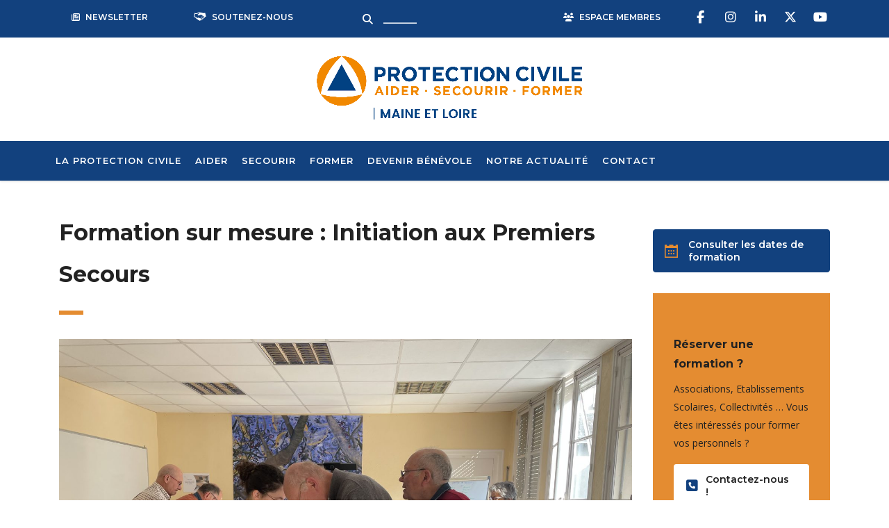

--- FILE ---
content_type: text/html; charset=UTF-8
request_url: https://maine-et-loire.protection-civile.org/initiation-aux-premiers-secours/
body_size: 19782
content:
<!DOCTYPE html>
<html lang="fr-FR">
<head>
    <meta charset="UTF-8">
    <meta name="viewport" content="width=device-width, initial-scale=1">
    <link rel="profile" href="https://gmpg.org/xfn/11">
    <link rel="pingback" href="https://maine-et-loire.protection-civile.org/xmlrpc.php">
    <meta name='robots' content='noindex, nofollow' />
	<style>img:is([sizes="auto" i], [sizes^="auto," i]) { contain-intrinsic-size: 3000px 1500px }</style>
	
	<!-- This site is optimized with the Yoast SEO plugin v25.3.1 - https://yoast.com/wordpress/plugins/seo/ -->
	<title>Initiation aux Premiers Secours : sur mesure | Protection Civile</title>
	<meta name="description" content="Formation sur mesure de 1 à 4h pour s&#039;initier aux gestes de premiers secours avec la Protection Civile." />
	<meta property="og:locale" content="fr_FR" />
	<meta property="og:type" content="article" />
	<meta property="og:title" content="Initiation aux Premiers Secours : sur mesure | Protection Civile" />
	<meta property="og:description" content="Formation sur mesure de 1 à 4h pour s&#039;initier aux gestes de premiers secours avec la Protection Civile." />
	<meta property="og:url" content="https://maine-et-loire.protection-civile.org/initiation-aux-premiers-secours/" />
	<meta property="og:site_name" content="La Protection civile du Maine et Loire" />
	<meta property="article:modified_time" content="2024-10-16T10:19:04+00:00" />
	<meta name="twitter:card" content="summary_large_image" />
	<meta name="twitter:label1" content="Durée de lecture estimée" />
	<meta name="twitter:data1" content="2 minutes" />
	<script type="application/ld+json" class="yoast-schema-graph">{"@context":"https://schema.org","@graph":[{"@type":"WebPage","@id":"https://maine-et-loire.protection-civile.org/initiation-aux-premiers-secours/","url":"https://maine-et-loire.protection-civile.org/initiation-aux-premiers-secours/","name":"Initiation aux Premiers Secours : sur mesure | Protection Civile","isPartOf":{"@id":"https://maine-et-loire.protection-civile.org/#website"},"datePublished":"2024-04-03T14:37:07+00:00","dateModified":"2024-10-16T10:19:04+00:00","description":"Formation sur mesure de 1 à 4h pour s'initier aux gestes de premiers secours avec la Protection Civile.","breadcrumb":{"@id":"https://maine-et-loire.protection-civile.org/initiation-aux-premiers-secours/#breadcrumb"},"inLanguage":"fr-FR","potentialAction":[{"@type":"ReadAction","target":["https://maine-et-loire.protection-civile.org/initiation-aux-premiers-secours/"]}]},{"@type":"BreadcrumbList","@id":"https://maine-et-loire.protection-civile.org/initiation-aux-premiers-secours/#breadcrumb","itemListElement":[{"@type":"ListItem","position":1,"name":"Accueil","item":"https://maine-et-loire.protection-civile.org/"},{"@type":"ListItem","position":2,"name":"Initiation aux Premiers Secours (IPS)"}]},{"@type":"WebSite","@id":"https://maine-et-loire.protection-civile.org/#website","url":"https://maine-et-loire.protection-civile.org/","name":"La Protection civile du Maine et Loire","description":"Un de la Protection civile","potentialAction":[{"@type":"SearchAction","target":{"@type":"EntryPoint","urlTemplate":"https://maine-et-loire.protection-civile.org/?s={search_term_string}"},"query-input":{"@type":"PropertyValueSpecification","valueRequired":true,"valueName":"search_term_string"}}],"inLanguage":"fr-FR"}]}</script>
	<!-- / Yoast SEO plugin. -->


<link rel='dns-prefetch' href='//maine-et-loire.protection-civile.org' />
<link rel='dns-prefetch' href='//maps.googleapis.com' />
<link rel='dns-prefetch' href='//fonts.googleapis.com' />
<link rel="alternate" type="application/rss+xml" title="La Protection civile du Maine et Loire &raquo; Flux" href="https://maine-et-loire.protection-civile.org/feed/" />
<link rel="alternate" type="application/rss+xml" title="La Protection civile du Maine et Loire &raquo; Flux des commentaires" href="https://maine-et-loire.protection-civile.org/comments/feed/" />
<script type="text/javascript">
/* <![CDATA[ */
window._wpemojiSettings = {"baseUrl":"https:\/\/s.w.org\/images\/core\/emoji\/16.0.1\/72x72\/","ext":".png","svgUrl":"https:\/\/s.w.org\/images\/core\/emoji\/16.0.1\/svg\/","svgExt":".svg","source":{"concatemoji":"https:\/\/maine-et-loire.protection-civile.org\/wp-includes\/js\/wp-emoji-release.min.js?ver=6.8.3"}};
/*! This file is auto-generated */
!function(s,n){var o,i,e;function c(e){try{var t={supportTests:e,timestamp:(new Date).valueOf()};sessionStorage.setItem(o,JSON.stringify(t))}catch(e){}}function p(e,t,n){e.clearRect(0,0,e.canvas.width,e.canvas.height),e.fillText(t,0,0);var t=new Uint32Array(e.getImageData(0,0,e.canvas.width,e.canvas.height).data),a=(e.clearRect(0,0,e.canvas.width,e.canvas.height),e.fillText(n,0,0),new Uint32Array(e.getImageData(0,0,e.canvas.width,e.canvas.height).data));return t.every(function(e,t){return e===a[t]})}function u(e,t){e.clearRect(0,0,e.canvas.width,e.canvas.height),e.fillText(t,0,0);for(var n=e.getImageData(16,16,1,1),a=0;a<n.data.length;a++)if(0!==n.data[a])return!1;return!0}function f(e,t,n,a){switch(t){case"flag":return n(e,"\ud83c\udff3\ufe0f\u200d\u26a7\ufe0f","\ud83c\udff3\ufe0f\u200b\u26a7\ufe0f")?!1:!n(e,"\ud83c\udde8\ud83c\uddf6","\ud83c\udde8\u200b\ud83c\uddf6")&&!n(e,"\ud83c\udff4\udb40\udc67\udb40\udc62\udb40\udc65\udb40\udc6e\udb40\udc67\udb40\udc7f","\ud83c\udff4\u200b\udb40\udc67\u200b\udb40\udc62\u200b\udb40\udc65\u200b\udb40\udc6e\u200b\udb40\udc67\u200b\udb40\udc7f");case"emoji":return!a(e,"\ud83e\udedf")}return!1}function g(e,t,n,a){var r="undefined"!=typeof WorkerGlobalScope&&self instanceof WorkerGlobalScope?new OffscreenCanvas(300,150):s.createElement("canvas"),o=r.getContext("2d",{willReadFrequently:!0}),i=(o.textBaseline="top",o.font="600 32px Arial",{});return e.forEach(function(e){i[e]=t(o,e,n,a)}),i}function t(e){var t=s.createElement("script");t.src=e,t.defer=!0,s.head.appendChild(t)}"undefined"!=typeof Promise&&(o="wpEmojiSettingsSupports",i=["flag","emoji"],n.supports={everything:!0,everythingExceptFlag:!0},e=new Promise(function(e){s.addEventListener("DOMContentLoaded",e,{once:!0})}),new Promise(function(t){var n=function(){try{var e=JSON.parse(sessionStorage.getItem(o));if("object"==typeof e&&"number"==typeof e.timestamp&&(new Date).valueOf()<e.timestamp+604800&&"object"==typeof e.supportTests)return e.supportTests}catch(e){}return null}();if(!n){if("undefined"!=typeof Worker&&"undefined"!=typeof OffscreenCanvas&&"undefined"!=typeof URL&&URL.createObjectURL&&"undefined"!=typeof Blob)try{var e="postMessage("+g.toString()+"("+[JSON.stringify(i),f.toString(),p.toString(),u.toString()].join(",")+"));",a=new Blob([e],{type:"text/javascript"}),r=new Worker(URL.createObjectURL(a),{name:"wpTestEmojiSupports"});return void(r.onmessage=function(e){c(n=e.data),r.terminate(),t(n)})}catch(e){}c(n=g(i,f,p,u))}t(n)}).then(function(e){for(var t in e)n.supports[t]=e[t],n.supports.everything=n.supports.everything&&n.supports[t],"flag"!==t&&(n.supports.everythingExceptFlag=n.supports.everythingExceptFlag&&n.supports[t]);n.supports.everythingExceptFlag=n.supports.everythingExceptFlag&&!n.supports.flag,n.DOMReady=!1,n.readyCallback=function(){n.DOMReady=!0}}).then(function(){return e}).then(function(){var e;n.supports.everything||(n.readyCallback(),(e=n.source||{}).concatemoji?t(e.concatemoji):e.wpemoji&&e.twemoji&&(t(e.twemoji),t(e.wpemoji)))}))}((window,document),window._wpemojiSettings);
/* ]]> */
</script>
<link rel='stylesheet' id='ctrumbowyg-css' href='https://maine-et-loire.protection-civile.org/wp-content/plugins/stm-post-type/theme-options/nuxy/metaboxes/assets/vendors/trumbowyg/ctrumbowyg.css?ver=6.8.3' type='text/css' media='all' />
<link rel='stylesheet' id='color-trumbowyg-css' href='https://maine-et-loire.protection-civile.org/wp-content/plugins/stm-post-type/theme-options/nuxy/metaboxes/assets/vendors/trumbowyg/color-trumbowyg.css?ver=6.8.3' type='text/css' media='all' />
<link rel='stylesheet' id='sbi_styles-css' href='https://maine-et-loire.protection-civile.org/wp-content/plugins/instagram-feed/css/sbi-styles.min.css?ver=6.9.1' type='text/css' media='all' />
<style id='wp-emoji-styles-inline-css' type='text/css'>

	img.wp-smiley, img.emoji {
		display: inline !important;
		border: none !important;
		box-shadow: none !important;
		height: 1em !important;
		width: 1em !important;
		margin: 0 0.07em !important;
		vertical-align: -0.1em !important;
		background: none !important;
		padding: 0 !important;
	}
</style>
<link rel='stylesheet' id='wp-block-library-css' href='https://maine-et-loire.protection-civile.org/wp-includes/css/dist/block-library/style.min.css?ver=6.8.3' type='text/css' media='all' />
<style id='classic-theme-styles-inline-css' type='text/css'>
/*! This file is auto-generated */
.wp-block-button__link{color:#fff;background-color:#32373c;border-radius:9999px;box-shadow:none;text-decoration:none;padding:calc(.667em + 2px) calc(1.333em + 2px);font-size:1.125em}.wp-block-file__button{background:#32373c;color:#fff;text-decoration:none}
</style>
<style id='global-styles-inline-css' type='text/css'>
:root{--wp--preset--aspect-ratio--square: 1;--wp--preset--aspect-ratio--4-3: 4/3;--wp--preset--aspect-ratio--3-4: 3/4;--wp--preset--aspect-ratio--3-2: 3/2;--wp--preset--aspect-ratio--2-3: 2/3;--wp--preset--aspect-ratio--16-9: 16/9;--wp--preset--aspect-ratio--9-16: 9/16;--wp--preset--color--black: #000000;--wp--preset--color--cyan-bluish-gray: #abb8c3;--wp--preset--color--white: #ffffff;--wp--preset--color--pale-pink: #f78da7;--wp--preset--color--vivid-red: #cf2e2e;--wp--preset--color--luminous-vivid-orange: #ff6900;--wp--preset--color--luminous-vivid-amber: #fcb900;--wp--preset--color--light-green-cyan: #7bdcb5;--wp--preset--color--vivid-green-cyan: #00d084;--wp--preset--color--pale-cyan-blue: #8ed1fc;--wp--preset--color--vivid-cyan-blue: #0693e3;--wp--preset--color--vivid-purple: #9b51e0;--wp--preset--gradient--vivid-cyan-blue-to-vivid-purple: linear-gradient(135deg,rgba(6,147,227,1) 0%,rgb(155,81,224) 100%);--wp--preset--gradient--light-green-cyan-to-vivid-green-cyan: linear-gradient(135deg,rgb(122,220,180) 0%,rgb(0,208,130) 100%);--wp--preset--gradient--luminous-vivid-amber-to-luminous-vivid-orange: linear-gradient(135deg,rgba(252,185,0,1) 0%,rgba(255,105,0,1) 100%);--wp--preset--gradient--luminous-vivid-orange-to-vivid-red: linear-gradient(135deg,rgba(255,105,0,1) 0%,rgb(207,46,46) 100%);--wp--preset--gradient--very-light-gray-to-cyan-bluish-gray: linear-gradient(135deg,rgb(238,238,238) 0%,rgb(169,184,195) 100%);--wp--preset--gradient--cool-to-warm-spectrum: linear-gradient(135deg,rgb(74,234,220) 0%,rgb(151,120,209) 20%,rgb(207,42,186) 40%,rgb(238,44,130) 60%,rgb(251,105,98) 80%,rgb(254,248,76) 100%);--wp--preset--gradient--blush-light-purple: linear-gradient(135deg,rgb(255,206,236) 0%,rgb(152,150,240) 100%);--wp--preset--gradient--blush-bordeaux: linear-gradient(135deg,rgb(254,205,165) 0%,rgb(254,45,45) 50%,rgb(107,0,62) 100%);--wp--preset--gradient--luminous-dusk: linear-gradient(135deg,rgb(255,203,112) 0%,rgb(199,81,192) 50%,rgb(65,88,208) 100%);--wp--preset--gradient--pale-ocean: linear-gradient(135deg,rgb(255,245,203) 0%,rgb(182,227,212) 50%,rgb(51,167,181) 100%);--wp--preset--gradient--electric-grass: linear-gradient(135deg,rgb(202,248,128) 0%,rgb(113,206,126) 100%);--wp--preset--gradient--midnight: linear-gradient(135deg,rgb(2,3,129) 0%,rgb(40,116,252) 100%);--wp--preset--font-size--small: 13px;--wp--preset--font-size--medium: 20px;--wp--preset--font-size--large: 36px;--wp--preset--font-size--x-large: 42px;--wp--preset--spacing--20: 0.44rem;--wp--preset--spacing--30: 0.67rem;--wp--preset--spacing--40: 1rem;--wp--preset--spacing--50: 1.5rem;--wp--preset--spacing--60: 2.25rem;--wp--preset--spacing--70: 3.38rem;--wp--preset--spacing--80: 5.06rem;--wp--preset--shadow--natural: 6px 6px 9px rgba(0, 0, 0, 0.2);--wp--preset--shadow--deep: 12px 12px 50px rgba(0, 0, 0, 0.4);--wp--preset--shadow--sharp: 6px 6px 0px rgba(0, 0, 0, 0.2);--wp--preset--shadow--outlined: 6px 6px 0px -3px rgba(255, 255, 255, 1), 6px 6px rgba(0, 0, 0, 1);--wp--preset--shadow--crisp: 6px 6px 0px rgba(0, 0, 0, 1);}body .is-layout-flex{display: flex;}body .is-layout-grid{display: grid;}.has-black-color{color: var(--wp--preset--color--black) !important;}.has-cyan-bluish-gray-color{color: var(--wp--preset--color--cyan-bluish-gray) !important;}.has-white-color{color: var(--wp--preset--color--white) !important;}.has-pale-pink-color{color: var(--wp--preset--color--pale-pink) !important;}.has-vivid-red-color{color: var(--wp--preset--color--vivid-red) !important;}.has-luminous-vivid-orange-color{color: var(--wp--preset--color--luminous-vivid-orange) !important;}.has-luminous-vivid-amber-color{color: var(--wp--preset--color--luminous-vivid-amber) !important;}.has-light-green-cyan-color{color: var(--wp--preset--color--light-green-cyan) !important;}.has-vivid-green-cyan-color{color: var(--wp--preset--color--vivid-green-cyan) !important;}.has-pale-cyan-blue-color{color: var(--wp--preset--color--pale-cyan-blue) !important;}.has-vivid-cyan-blue-color{color: var(--wp--preset--color--vivid-cyan-blue) !important;}.has-vivid-purple-color{color: var(--wp--preset--color--vivid-purple) !important;}.has-black-background-color{background-color: var(--wp--preset--color--black) !important;}.has-cyan-bluish-gray-background-color{background-color: var(--wp--preset--color--cyan-bluish-gray) !important;}.has-white-background-color{background-color: var(--wp--preset--color--white) !important;}.has-pale-pink-background-color{background-color: var(--wp--preset--color--pale-pink) !important;}.has-vivid-red-background-color{background-color: var(--wp--preset--color--vivid-red) !important;}.has-luminous-vivid-orange-background-color{background-color: var(--wp--preset--color--luminous-vivid-orange) !important;}.has-luminous-vivid-amber-background-color{background-color: var(--wp--preset--color--luminous-vivid-amber) !important;}.has-light-green-cyan-background-color{background-color: var(--wp--preset--color--light-green-cyan) !important;}.has-vivid-green-cyan-background-color{background-color: var(--wp--preset--color--vivid-green-cyan) !important;}.has-pale-cyan-blue-background-color{background-color: var(--wp--preset--color--pale-cyan-blue) !important;}.has-vivid-cyan-blue-background-color{background-color: var(--wp--preset--color--vivid-cyan-blue) !important;}.has-vivid-purple-background-color{background-color: var(--wp--preset--color--vivid-purple) !important;}.has-black-border-color{border-color: var(--wp--preset--color--black) !important;}.has-cyan-bluish-gray-border-color{border-color: var(--wp--preset--color--cyan-bluish-gray) !important;}.has-white-border-color{border-color: var(--wp--preset--color--white) !important;}.has-pale-pink-border-color{border-color: var(--wp--preset--color--pale-pink) !important;}.has-vivid-red-border-color{border-color: var(--wp--preset--color--vivid-red) !important;}.has-luminous-vivid-orange-border-color{border-color: var(--wp--preset--color--luminous-vivid-orange) !important;}.has-luminous-vivid-amber-border-color{border-color: var(--wp--preset--color--luminous-vivid-amber) !important;}.has-light-green-cyan-border-color{border-color: var(--wp--preset--color--light-green-cyan) !important;}.has-vivid-green-cyan-border-color{border-color: var(--wp--preset--color--vivid-green-cyan) !important;}.has-pale-cyan-blue-border-color{border-color: var(--wp--preset--color--pale-cyan-blue) !important;}.has-vivid-cyan-blue-border-color{border-color: var(--wp--preset--color--vivid-cyan-blue) !important;}.has-vivid-purple-border-color{border-color: var(--wp--preset--color--vivid-purple) !important;}.has-vivid-cyan-blue-to-vivid-purple-gradient-background{background: var(--wp--preset--gradient--vivid-cyan-blue-to-vivid-purple) !important;}.has-light-green-cyan-to-vivid-green-cyan-gradient-background{background: var(--wp--preset--gradient--light-green-cyan-to-vivid-green-cyan) !important;}.has-luminous-vivid-amber-to-luminous-vivid-orange-gradient-background{background: var(--wp--preset--gradient--luminous-vivid-amber-to-luminous-vivid-orange) !important;}.has-luminous-vivid-orange-to-vivid-red-gradient-background{background: var(--wp--preset--gradient--luminous-vivid-orange-to-vivid-red) !important;}.has-very-light-gray-to-cyan-bluish-gray-gradient-background{background: var(--wp--preset--gradient--very-light-gray-to-cyan-bluish-gray) !important;}.has-cool-to-warm-spectrum-gradient-background{background: var(--wp--preset--gradient--cool-to-warm-spectrum) !important;}.has-blush-light-purple-gradient-background{background: var(--wp--preset--gradient--blush-light-purple) !important;}.has-blush-bordeaux-gradient-background{background: var(--wp--preset--gradient--blush-bordeaux) !important;}.has-luminous-dusk-gradient-background{background: var(--wp--preset--gradient--luminous-dusk) !important;}.has-pale-ocean-gradient-background{background: var(--wp--preset--gradient--pale-ocean) !important;}.has-electric-grass-gradient-background{background: var(--wp--preset--gradient--electric-grass) !important;}.has-midnight-gradient-background{background: var(--wp--preset--gradient--midnight) !important;}.has-small-font-size{font-size: var(--wp--preset--font-size--small) !important;}.has-medium-font-size{font-size: var(--wp--preset--font-size--medium) !important;}.has-large-font-size{font-size: var(--wp--preset--font-size--large) !important;}.has-x-large-font-size{font-size: var(--wp--preset--font-size--x-large) !important;}
:root :where(.wp-block-pullquote){font-size: 1.5em;line-height: 1.6;}
</style>
<link rel='stylesheet' id='cf7mls-css' href='https://maine-et-loire.protection-civile.org/wp-content/plugins/contact-form-7-multi-step/assets/frontend/css/cf7mls.css?v=100&#038;ver=6.8.3' type='text/css' media='all' />
<link rel='stylesheet' id='contact-form-7-css' href='https://maine-et-loire.protection-civile.org/wp-content/plugins/contact-form-7/includes/css/styles.css?ver=6.0.6' type='text/css' media='all' />
<link rel='stylesheet' id='stm-stm-css' href='https://maine-et-loire.protection-civile.org/wp-content/uploads/sites/9/stm_fonts/stm/stm.css?ver=1.0' type='text/css' media='all' />
<link rel='stylesheet' id='fnpc-training-search-select2-style-css' href='https://maine-et-loire.protection-civile.org/wp-content/plugins/fnpc-training-search/inc/../assets/css/dist/select2.min.css?ver=4.0.13' type='text/css' media='all' />
<link rel='stylesheet' id='fnpc-training-search-calendar-style-css' href='https://maine-et-loire.protection-civile.org/wp-content/plugins/fnpc-training-search/inc/../assets/css/dist/vanilla-calendar-min.css?ver=4.0.13' type='text/css' media='all' />
<link rel='stylesheet' id='fnpc-training-search-style-css' href='https://maine-et-loire.protection-civile.org/wp-content/plugins/fnpc-training-search/inc/../assets/css/dist/style.css?ver=6.8.3' type='text/css' media='all' />
<link rel='stylesheet' id='tp_twitter_plugin_css-css' href='https://maine-et-loire.protection-civile.org/wp-content/plugins/recent-tweets-widget/tp_twitter_plugin.css?ver=1.0' type='text/css' media='screen' />
<link rel='stylesheet' id='responsive-lightbox-swipebox-css' href='https://maine-et-loire.protection-civile.org/wp-content/plugins/responsive-lightbox/assets/swipebox/swipebox.min.css?ver=1.5.2' type='text/css' media='all' />
<link rel='stylesheet' id='wpcf7-redirect-script-frontend-css' href='https://maine-et-loire.protection-civile.org/wp-content/plugins/wpcf7-redirect/build/assets/frontend-script.css?ver=2c532d7e2be36f6af233' type='text/css' media='all' />
<link rel='stylesheet' id='font-awesome-min-css' href='https://maine-et-loire.protection-civile.org/wp-content/plugins/stm-post-type/theme-options/nuxy/metaboxes/assets/vendors/font-awesome.min.css?ver=1769513533' type='text/css' media='all' />
<link rel='stylesheet' id='consulting-layout-css' href='https://maine-et-loire.protection-civile.org/wp-content/themes/consulting/assets/css/layouts/layout_vienna/main.css?ver=4.0.5' type='text/css' media='all' />
<style id='consulting-layout-inline-css' type='text/css'>
.mtc, .mtc_h:hover{
					color: #001a57!important
				}.stc, .stc_h:hover{
					color: #297ee8!important
				}.ttc, .ttc_h:hover{
					color: #fd9b28!important
				}.mbc, .mbc_h:hover, .stm-search .stm_widget_search button{
					background-color: #001a57!important
				}.sbc, .sbc_h:hover{
					background-color: #297ee8!important
				}.tbc, .tbc_h:hover{
					background-color: #fd9b28!important
				}.mbdc, .mbdc_h:hover{
					border-color: #001a57!important
				}.sbdc, .sbdc_h:hover{
					border-color: #297ee8!important
				}.tbdc, .tbdc_h:hover{
					border-color: #fd9b28!important
				}#map path{ cursor:pointer; } #footer .widgets_row .footer_logo a,#footer .widgets_row .footer_logo a img { width:100%!important; height:auto!important; } #footer .footer_widgets .widget .widget_title{ padding: 0 0 15px; } .stm-header .stm-navigation__default>ul>li.current-menu-item>a:after, .stm-header .stm-navigation__default>ul>li.current_page_item>a:after{ bottom:-2px!important; height:1px!important; left: 58px!important; right: 58px!important; } .stm_services a:hover span{ color:#12417e; } .stm_contacts_widget a{ color:#12417e!important; } .comments_num{display:none!important} .page_title.disable_title{ display:none!important;} .vc_images_carousel ol.vc_carousel-indicators{ margin-bottom: -10px!important; } .vc_carousel-indicators li{ border: 1px solid #E48C31!important; background-color: #E48C31!important; margin:0 10px!important; transition: 0.2s all linear!important; } .vc_images_carousel .vc_carousel-indicators .vc_active { background-color: transparent!important; border: 1px solid #E48C31!important;} .stm-header .stm-navigation__default>ul>li>ul>li.current-menu-item>a, .stm-header .stm-navigation__default>ul>li>ul>li.current_page_parent>a, .stm-header .stm-navigation__default>ul>li>ul>li>a:hover{ color:#e48c31!important; } .alert { position: relative; padding: .1.25rem 0.75rem; margin-bottom: 1rem; border: 1px solid transparent; border-radius: .25rem; } .alert-danger { color: #721c24; background-color: #f8d7da; border-color: #f5c6cb; } .circle-btn{ margin-top:20px; display:block; } .circle-btn i{ width: 100px; height: 100px; border: 2px solid #e7822f; display: block; margin: auto; border-radius: 100%; font-size: 3em; text-align: center; line-height: 2.7em; } .circle-btn a{ text-decoration:none; } .circle-btn span{ display: block; width: 100%; text-align: center; padding-top: 10px; font-size: 2em; } h1{ font-family : "Montserrat"!important; font-size:32px!important; font-weight:700!important; } h2{ font-family : "Montserrat"!important; font-size:27px!important; font-weight:700!important; } h3{ font-family : "Montserrat"!important; font-size:23px!important; font-weight:700!important; } .blog h1.h2{ text-align:center; margin-bottom: 40px!important; } .blog h1.h2:after{ margin:auto; margin-top:10px; margin-bottom:10px; } .stm_post_details ul { width:100%!important; } .addtoany_header{ width: auto; float: left; margin-right: 4px; } .stm_sidebar .addtoany_content{display:none} .addtoany_header{font-weight:bold;} .post .wpb_text_column ul li:before{ content: "\2022"!important; color: #e7822f!important; font-weight: bold!important; display: inline-block!important; width: 1.2em!important; margin-left: -1em!important; top:0px!important; } .post .wpb_text_column ul li{padding-left: 0!important; margin-left: 24px!important;} .item h5 a:hover,.item h2 a:hover, .stm_news_unit-block a:hover,.stm_animation h3 a:hover{ color: #e7822f!important; } .blog_list_title{ font-weight: 700!important; font-size: 22px!important; margin-bottom:20px; color:#12417e!important; } .blog_title_sc a{ font-size:18px; color:#12417e!important; } .blog_title_sc a:hover{ text-decoration:none; } .stm_animation h3 a{ font-size:18px!important; color:#12417e!important; } .stm_animation h3 a:hover{ text-decoration:none; } html body ul li.stm_megamenu > ul.sub-menu > li ul.sub-menu > li > a{ margin: 6px 0px!important;} .stm-header__hb .stm-header__element.object251 .stm-navigation > ul > li .sub-menu li a:hover{ color:#e7822f!important; } .contact_infos .text a{ font-size:14px!important; } .stm_contacts_widget.style_3 .text{ color:#12417e!important; } .stm_contacts_widget.style_3 ul li .icon i{ font-size:26px!important; } .stm_contacts_widget.style_3 ul li{ border-left: 1px solid #e7822f!important; } .stm_contacts_widget.style_3 ul li:first-child{ border:none!important; } .stm_contacts_widget.style_3 ul li a{ font-size:14px!important} .stm_contacts_widget.style_3 ul li{ padding:0px!important;} .contact_title:after{ margin:auto!important; margin-top:20px!important; } .contact_title{display:block;margin:auto;text-align:center!important;} .stm_contacts_widget.style_3 ul li:nth-child(1){ width:25%; } .stm_contacts_widget.style_3 ul li:nth-child(2){ width:50%; } .stm_contacts_widget.style_3 ul li:nth-child(3){ width:25%; } .contact_infos .text{ font-size:14px!important; } .stm-header .stm-navigation__default>ul>li>ul>li>a{ font-size:14px!important; } html body ul li.stm_megamenu > ul.sub-menu > li ul.sub-menu > li > a{ font-size:12.5px!important; } body .stm-header__hb .stm-header__element.object251 .stm-navigation > ul > li:hover > a, body .stm-header__hb .stm-header__element.object251 .stm-navigation > ul > li > a{ font-size:14px!important} .widget_title a:hover{ color:#e7822f!important; } .widget.widget_recent_entries ul li a:hover{ color:#e7822f!important; text-decoration:none; } .stmgdpr span { padding: 0; margin: 0; } .stmdpr .wpcf7-list-item { padding: 0; margin: 0; } #wpcf7-f1476-p5187-o1 .size-lg { width: 100%!important; } .page-id-5218 .vc_custom_heading h2,.page-id-5218 h1 { text-align: center!important; display: block; margin: auto; color: #12417e!important; } .page-id-5218 .vc_custom_heading h2:after,.page-id-5218 h2:after { margin: auto!important; margin-top: 10px!important; margin:unset; } .page-id-5218 h1:after{margin: auto!important;margin-top:10px!important; } /* skin-custom.css */ .benevoles .page_title.transparent h1 { text-align: center!important; color: #12417e!important; } .benevoles .page_title.transparent h1:after { margin: auto; padding-top: 0px; margin-top: 14px; } .benevoles .h1:after{ margin: unset!important; } .benevoles .h2:after { margin: unset; } .benevoles .size-lg{margin: auto; display: block; width: 15%;} .stm-header__hb.active{ width:100%!important } .stm-header__hb.active .stm-navigation a{text-align:center;} .stm-header__hb.active .stm-navigation>ul>li>a:after{ right:10px!important; left:unset!important; color:white; border-color: #fff transparent transparent!important; } body .stm-header__hb .stm-header__element.object251 .stm-navigation > ul > li:hover > a, body .stm-header__hb .stm-header__element.object251 .stm-navigation > ul > li > a:hover,body .stm-header__hb .stm-header__element.object251 .stm-navigation > ul > li:hover > a, body .stm-header__hb .stm-header__element.object251 .stm-navigation > ul > li > a:focus{ color:#ffa500!important } .tagcloud a { display: inline-block; vertical-align: top; padding: 5px 8px 6px; font-size: 13px!important; color: #777; border: 1px solid #ccc; margin: 0 6px 7px 0; text-decoration: none!important; text-transform: lowercase; transition: all .3s ease; } .tag_list_title:after{display:none;} .menu_hovering a:hover,.menu_hovering a:focus{ color: #e48c31!important; } .cf7mls_progress_bar li:active:before{ background-color: #12417e !important; border-radius: 100%; font-size: 1.5em; width: 30px; height: 30px; line-height: 1.7em; text-align: center; padding-left: 1px; } .cf7mls_progress_bar li:before { background-color: white; width: 30px; line-height: 1.6em; font-size: 1.5em; color: #12417e; border-radius: 100%; text-align: center; height: 30px; border: 1.6px solid #12417e; padding-left: 0px; margin-bottom:11px; } .cf7mls_progress_bar li:after{ z-index:-13; } .cf7mls_progress_bar li.active{ color: #12417e; font-weight:600; padding-top:10px; } .wpcf7-validation-errors{display:block;position:relative;} .wppl-h2 a{ font-size: 0.8em; display:block; width:100% } .wppl-info .wppl-info-right{ width:100%!important; display:block; } .wpcf7-radio{ height:100%!important} .wpcf7-list-item{ width:100%; display:block; } ..comment-body .comment-text ul li:before, .wpb_text_column ul li:before{ color: #12417e!important; } .stm-header__element i{padding-right:5px} .cls-1, .cls-6{ fill:#12417e!important; } .cls-1:hover, .cls-6:hover{ fill:#ffa500!important; } .vc_grid-btn-load_more a{ background-color:#12417e!important; } .gmw-pagination li{ padding:0!important;} .gmw-pagination li:before{ display:none!important; } .gmw-results-wrapper ul.gmw-pagination{ width:100%; margin:10px auto; } .stm-header .stm-navigation__default > ul > li > a { color: white!important; } .stm-header .stm-navigation__default > ul > li > a::after { background-color: #F18700 !important; } .select2-container .select2-dropdown .select2-results__option--highlighted[aria-selected], .wpcf7-form-control:focus { background-color: #12417E !important; } @media (max-width: 1023px) { .stm-header__hb .stm-header__element.object429 .stm-navigation > ul > li ul.sub-menu li a { color: #ffffff !important; } } 
</style>
<link rel='stylesheet' id='child-style-css' href='https://maine-et-loire.protection-civile.org/wp-content/themes/consulting-child/style.css?ver=4.0.5' type='text/css' media='all' />
<link rel='stylesheet' id='bootstrap-css' href='https://maine-et-loire.protection-civile.org/wp-content/themes/consulting/assets/css/bootstrap.min.css?ver=4.0.5' type='text/css' media='all' />
<link rel='stylesheet' id='consulting-style-css' href='https://maine-et-loire.protection-civile.org/wp-content/themes/consulting-child/style.css?ver=4.0.5' type='text/css' media='all' />
<link rel='stylesheet' id='consulting-flot-css' href='https://maine-et-loire.protection-civile.org/wp-content/themes/consulting-child/flot.css?ver=4.0.5' type='text/css' media='all' />
<link rel='stylesheet' id='consulting-unflot-css' href='https://maine-et-loire.protection-civile.org/wp-content/themes/consulting-child/unflot.css?ver=4.0.5' type='text/css' media='all' />
<link rel='stylesheet' id='consulting-default-font-css' href='https://fonts.googleapis.com/css?family=Open+Sans%3A300%2C300italic%2Cregular%2Citalic%2C600%2C600italic%2C700%2C700italic%2C800%2C800italic%7CMontserrat%3A100%2C100italic%2C200%2C200italic%2C300%2C300italic%2Cregular%2Citalic%2C500%2C500italic%2C600%2C600italic%2C700%2C700italic%2C800%2C800italic%2C900%2C900italic&#038;ver=4.0.5' type='text/css' media='all' />
<link rel='stylesheet' id='select2-css' href='https://maine-et-loire.protection-civile.org/wp-content/themes/consulting/assets/css/select2.min.css?ver=4.0.5' type='text/css' media='all' />
<link rel='stylesheet' id='font-awesome-css' href='https://maine-et-loire.protection-civile.org/wp-content/themes/consulting/assets/css/fontawesome/fontawesome.min.css?ver=4.0.5' type='text/css' media='all' />
<link rel='stylesheet' id='font-awesome-brands-css' href='https://maine-et-loire.protection-civile.org/wp-content/themes/consulting/assets/css/fontawesome/brands.min.css?ver=4.0.5' type='text/css' media='all' />
<link rel='stylesheet' id='font-awesome-solid-css' href='https://maine-et-loire.protection-civile.org/wp-content/themes/consulting/assets/css/fontawesome/solid.min.css?ver=4.0.5' type='text/css' media='all' />
<link rel='stylesheet' id='font-awesome-shims-css' href='https://maine-et-loire.protection-civile.org/wp-content/themes/consulting/assets/css/fontawesome/v4-shims.min.css?ver=4.0.5' type='text/css' media='all' />
<link rel='stylesheet' id='stm-skin-custom-generated-css' href='https://maine-et-loire.protection-civile.org/wp-content/uploads/sites/9/stm_uploads/skin-custom.css?ver=591368' type='text/css' media='all' />
<link rel='stylesheet' id='consulting-theme-options-css' href='https://maine-et-loire.protection-civile.org/wp-content/uploads/sites/9/stm_uploads/theme_options.css?ver=4.0.5' type='text/css' media='all' />
<link rel='stylesheet' id='consulting-global-styles-css' href='https://maine-et-loire.protection-civile.org/wp-content/themes/consulting/assets/css/layouts/global_styles/main.css?ver=4.0.5' type='text/css' media='all' />
<style id='consulting-global-styles-inline-css' type='text/css'>
	
		.elementor-widget-video .eicon-play {
			border-color: #e48c31;
			background-color: #e48c31;
		}
		.elementor-widget-wp-widget-nav_menu ul li,
		.elementor-widget-wp-widget-nav_menu ul li a {
			color: #12417e;
		}
		.elementor-widget-wp-widget-nav_menu ul li.current-cat:hover > a,
		.elementor-widget-wp-widget-nav_menu ul li.current-cat > a,
		.elementor-widget-wp-widget-nav_menu ul li.current-menu-item:hover > a,
		.elementor-widget-wp-widget-nav_menu ul li.current-menu-item > a,
		.elementor-widget-wp-widget-nav_menu ul li.current_page_item:hover > a,
		.elementor-widget-wp-widget-nav_menu ul li.current_page_item > a,
		.elementor-widget-wp-widget-nav_menu ul li:hover > a {
			border-left-color: #e48c31;
		}
		div.elementor-widget-button a.elementor-button,
		div.elementor-widget-button .elementor-button {
			background-color: #12417e;
		}
		div.elementor-widget-button a.elementor-button:hover,
		div.elementor-widget-button .elementor-button:hover {
			background-color: #e48c31;
			color: #12417e;
		}
		.elementor-default .elementor-text-editor ul:not(.elementor-editor-element-settings) li:before,
		.elementor-default .elementor-widget-text-editor ul:not(.elementor-editor-element-settings) li:before {
			color: #e48c31;
		}
		.consulting_elementor_wrapper .elementor-tabs .elementor-tabs-content-wrapper .elementor-tab-mobile-title,
		.consulting_elementor_wrapper .elementor-tabs .elementor-tabs-wrapper .elementor-tab-title {
			background-color: #e48c31;
		}
		.consulting_elementor_wrapper .elementor-tabs .elementor-tabs-content-wrapper .elementor-tab-mobile-title,
		.consulting_elementor_wrapper .elementor-tabs .elementor-tabs-wrapper .elementor-tab-title a {
			color: #12417e;
		}
		.consulting_elementor_wrapper .elementor-tabs .elementor-tabs-content-wrapper .elementor-tab-mobile-title.elementor-active,
		.consulting_elementor_wrapper .elementor-tabs .elementor-tabs-wrapper .elementor-tab-title.elementor-active {
			background-color: #12417e;
		}
		.consulting_elementor_wrapper .elementor-tabs .elementor-tabs-content-wrapper .elementor-tab-mobile-title.elementor-active,
		.consulting_elementor_wrapper .elementor-tabs .elementor-tabs-wrapper .elementor-tab-title.elementor-active a {
			color: #e48c31;
		}
		.radial-progress .circle .mask .fill {
			background-color: #e48c31;
		}
	

	
	:root {
	--con_base_color: #12417e;
	--con_secondary_color: #e48c31;
	--con_third_color: #e48c31;
	--con_primary_font_family: Open Sans;
	--con_secondary_font_family: Montserrat;
	}
	
	:root {
	--con_top_bar_shadow_params: 0px 0px 0px 0px;--con_header_button_border_radius: 50px 50px 50px 50px;--con_header_button_text_transform: uppercase;--con_header_button_font_size: 14px;--con_header_button_mobile_text_transform: uppercase;--con_header_nav_menu_link_text_transform: normal;--con_header_nav_menu_link_font_style: normal;--con_header_nav_mobile_menu_link_text_transform: normal;--con_header_nav_mobile_menu_link_font_style: normal;--con_header_nav_menu_level_1_link_text_transform: normal;--con_header_nav_menu_level_2_link_text_transform: normal;	}
	
	:root {
	--con_title_box_bg_position: center center;--con_title_box_bg_attachment: scroll;--con_title_box_bg_size: cover;--con_title_box_bg_repeat: no-repeat;	}
	
	:root {
	--con_heading_line_border_radius: 0px 0px 0px 0px;	}
	
</style>
<link rel='stylesheet' id='axeptio/main-css' href='https://maine-et-loire.protection-civile.org/wp-content/plugins/axeptio-sdk-integration/dist/css/frontend/main.css' type='text/css' media='all' />
<link rel='stylesheet' id='js_composer_front-css' href='https://maine-et-loire.protection-civile.org/wp-content/plugins/js_composer/assets/css/js_composer.min.css?ver=8.4.1' type='text/css' media='all' />
<link rel='stylesheet' id='stm_hb_main-css' href='https://maine-et-loire.protection-civile.org/wp-content/plugins/fnpc-header-builder/assets/frontend/assets/css/header/main.css?ver=1.3.8' type='text/css' media='all' />
<link rel='stylesheet' id='fontawesome-css' href='https://maine-et-loire.protection-civile.org/wp-content/plugins/fnpc-header-builder/assets/frontend/assets/css/font-awesome.min.css?ver=1.3.8' type='text/css' media='all' />
<link rel='stylesheet' id='sib-front-css-css' href='https://maine-et-loire.protection-civile.org/wp-content/plugins/mailin/css/mailin-front.css?ver=6.8.3' type='text/css' media='all' />
<script type="text/javascript" src="https://maine-et-loire.protection-civile.org/wp-includes/js/jquery/jquery.min.js?ver=3.7.1" id="jquery-core-js"></script>
<script type="text/javascript" src="https://maine-et-loire.protection-civile.org/wp-includes/js/jquery/jquery-migrate.min.js?ver=3.4.1" id="jquery-migrate-js"></script>
<script type="text/javascript" src="//maps.googleapis.com/maps/api/js?key=AIzaSyDLOx76S4ZzOCZSCZrGGzM8-Qq3nMfYd8E&amp;ver=6.8.3" id="google-maps-api-js"></script>
<script type="text/javascript" id="3d-flip-book-client-locale-loader-js-extra">
/* <![CDATA[ */
var FB3D_CLIENT_LOCALE = {"ajaxurl":"https:\/\/maine-et-loire.protection-civile.org\/wp-admin\/admin-ajax.php","dictionary":{"Table of contents":"Table of contents","Close":"Close","Bookmarks":"Bookmarks","Thumbnails":"Thumbnails","Search":"Search","Share":"Share","Facebook":"Facebook","Twitter":"Twitter","Email":"Email","Play":"Play","Previous page":"Previous page","Next page":"Next page","Zoom in":"Zoom in","Zoom out":"Zoom out","Fit view":"Fit view","Auto play":"Auto play","Full screen":"Full screen","More":"More","Smart pan":"Smart pan","Single page":"Single page","Sounds":"Sounds","Stats":"Stats","Print":"Print","Download":"Download","Goto first page":"Goto first page","Goto last page":"Goto last page"},"images":"https:\/\/maine-et-loire.protection-civile.org\/wp-content\/plugins\/interactive-3d-flipbook-powered-physics-engine\/assets\/images\/","jsData":{"urls":[],"posts":{"ids_mis":[],"ids":[]},"pages":[],"firstPages":[],"bookCtrlProps":[],"bookTemplates":[]},"key":"3d-flip-book","pdfJS":{"pdfJsLib":"https:\/\/maine-et-loire.protection-civile.org\/wp-content\/plugins\/interactive-3d-flipbook-powered-physics-engine\/assets\/js\/pdf.min.js?ver=4.3.136","pdfJsWorker":"https:\/\/maine-et-loire.protection-civile.org\/wp-content\/plugins\/interactive-3d-flipbook-powered-physics-engine\/assets\/js\/pdf.worker.js?ver=4.3.136","stablePdfJsLib":"https:\/\/maine-et-loire.protection-civile.org\/wp-content\/plugins\/interactive-3d-flipbook-powered-physics-engine\/assets\/js\/stable\/pdf.min.js?ver=2.5.207","stablePdfJsWorker":"https:\/\/maine-et-loire.protection-civile.org\/wp-content\/plugins\/interactive-3d-flipbook-powered-physics-engine\/assets\/js\/stable\/pdf.worker.js?ver=2.5.207","pdfJsCMapUrl":"https:\/\/maine-et-loire.protection-civile.org\/wp-content\/plugins\/interactive-3d-flipbook-powered-physics-engine\/assets\/cmaps\/"},"cacheurl":"https:\/\/maine-et-loire.protection-civile.org\/wp-content\/uploads\/sites\/9\/3d-flip-book\/cache\/","pluginsurl":"https:\/\/maine-et-loire.protection-civile.org\/wp-content\/plugins\/","pluginurl":"https:\/\/maine-et-loire.protection-civile.org\/wp-content\/plugins\/interactive-3d-flipbook-powered-physics-engine\/","thumbnailSize":{"width":"150","height":"150"},"version":"1.16.16"};
/* ]]> */
</script>
<script type="text/javascript" src="https://maine-et-loire.protection-civile.org/wp-content/plugins/interactive-3d-flipbook-powered-physics-engine/assets/js/client-locale-loader.js?ver=1.16.16" id="3d-flip-book-client-locale-loader-js" async="async" data-wp-strategy="async"></script>
<script type="text/javascript" src="https://maine-et-loire.protection-civile.org/wp-content/plugins/responsive-lightbox/assets/swipebox/jquery.swipebox.min.js?ver=1.5.2" id="responsive-lightbox-swipebox-js"></script>
<script type="text/javascript" src="https://maine-et-loire.protection-civile.org/wp-includes/js/underscore.min.js?ver=1.13.7" id="underscore-js"></script>
<script type="text/javascript" src="https://maine-et-loire.protection-civile.org/wp-content/plugins/responsive-lightbox/assets/infinitescroll/infinite-scroll.pkgd.min.js?ver=4.0.1" id="responsive-lightbox-infinite-scroll-js"></script>
<script type="text/javascript" id="responsive-lightbox-js-before">
/* <![CDATA[ */
var rlArgs = {"script":"swipebox","selector":"lightbox","customEvents":"","activeGalleries":true,"animation":true,"hideCloseButtonOnMobile":false,"removeBarsOnMobile":false,"hideBars":true,"hideBarsDelay":5000,"videoMaxWidth":1080,"useSVG":true,"loopAtEnd":false,"woocommerce_gallery":false,"ajaxurl":"https:\/\/maine-et-loire.protection-civile.org\/wp-admin\/admin-ajax.php","nonce":"a446ba6989","preview":false,"postId":19764,"scriptExtension":false};
/* ]]> */
</script>
<script type="text/javascript" src="https://maine-et-loire.protection-civile.org/wp-content/plugins/responsive-lightbox/js/front.js?ver=2.5.2" id="responsive-lightbox-js"></script>
<script type="text/javascript" id="sib-front-js-js-extra">
/* <![CDATA[ */
var sibErrMsg = {"invalidMail":"Veuillez entrer une adresse e-mail valide.","requiredField":"Veuillez compl\u00e9ter les champs obligatoires.","invalidDateFormat":"Veuillez entrer une date valide.","invalidSMSFormat":"Veuillez entrer une num\u00e9ro de t\u00e9l\u00e9phone valide."};
var ajax_sib_front_object = {"ajax_url":"https:\/\/maine-et-loire.protection-civile.org\/wp-admin\/admin-ajax.php","ajax_nonce":"ff8c61add3","flag_url":"https:\/\/maine-et-loire.protection-civile.org\/wp-content\/plugins\/mailin\/img\/flags\/"};
/* ]]> */
</script>
<script type="text/javascript" src="https://maine-et-loire.protection-civile.org/wp-content/plugins/mailin/js/mailin-front.js?ver=1750765275" id="sib-front-js-js"></script>
<script></script><link rel="https://api.w.org/" href="https://maine-et-loire.protection-civile.org/wp-json/" /><link rel="alternate" title="JSON" type="application/json" href="https://maine-et-loire.protection-civile.org/wp-json/wp/v2/pages/19764" /><link rel="EditURI" type="application/rsd+xml" title="RSD" href="https://maine-et-loire.protection-civile.org/xmlrpc.php?rsd" />
<meta name="generator" content="WordPress 6.8.3" />
<link rel='shortlink' href='https://maine-et-loire.protection-civile.org/?p=19764' />
<link rel="alternate" title="oEmbed (JSON)" type="application/json+oembed" href="https://maine-et-loire.protection-civile.org/wp-json/oembed/1.0/embed?url=https%3A%2F%2Fmaine-et-loire.protection-civile.org%2Finitiation-aux-premiers-secours%2F" />
<link rel="alternate" title="oEmbed (XML)" type="text/xml+oembed" href="https://maine-et-loire.protection-civile.org/wp-json/oembed/1.0/embed?url=https%3A%2F%2Fmaine-et-loire.protection-civile.org%2Finitiation-aux-premiers-secours%2F&#038;format=xml" />
<style type="text/css">div[id^="wpcf7-f22109-p"] button.cf7mls_next {   }div[id^="wpcf7-f22109-p"] button.cf7mls_back {   }div[id^="wpcf7-f10277-p"] button.cf7mls_next {   }div[id^="wpcf7-f10277-p"] button.cf7mls_back {   }div[id^="wpcf7-f8520-p"] button.cf7mls_next {   }div[id^="wpcf7-f8520-p"] button.cf7mls_back {   }div[id^="wpcf7-f5222-p"] button.cf7mls_next {   }div[id^="wpcf7-f5222-p"] button.cf7mls_back {   }div[id^="wpcf7-f12238-p"] button.cf7mls_next {   }div[id^="wpcf7-f12238-p"] button.cf7mls_back {   }</style>	<script type="text/javascript">
		var stm_wpcfto_ajaxurl = 'https://maine-et-loire.protection-civile.org/wp-admin/admin-ajax.php';
	</script>

	<style>
		.vue_is_disabled {
			display: none;
		}
	</style>
		<script>
		var stm_wpcfto_nonces = {"wpcfto_save_settings":"3d90d1564c","get_image_url":"b6cdd95bf6","wpcfto_upload_file":"880f06cf1a","wpcfto_search_posts":"74590b6919"};
	</script>
			<script type="text/javascript">
			var ajaxurl 					 = 'https://maine-et-loire.protection-civile.org/wp-admin/admin-ajax.php';
			var stm_ajax_load_events 		 = '3331215834';
			var stm_ajax_load_portfolio 	 = '9c4b3ddbdf';
			var stm_ajax_add_event_member_sc = 'a94b9e6f2f';
			var stm_custom_register 		 = '5f0b3abe17';
			var stm_get_prices 				 = '59b8356bc5';
			var stm_get_history 			 = 'b53c6508af';
			var stm_ajax_add_review 		 = 'f7ff3979a0';
			var stm_ajax_add_pear_hb 		 = '5a51a2cde6';
		</script>
				<style>
			#wp-admin-bar-consulting_settings			img {
				max-width: 25px;
				vertical-align: top;
				position: relative;
				top: 3px;
			}
		</style>
		<meta name="generator" content="Powered by WPBakery Page Builder - drag and drop page builder for WordPress."/>
<link rel="icon" href="https://maine-et-loire.protection-civile.org/wp-content/uploads/sites/9/2019/09/cropped-LOGO_FNPC_ORIGINAL-32x32.png" sizes="32x32" />
<link rel="icon" href="https://maine-et-loire.protection-civile.org/wp-content/uploads/sites/9/2019/09/cropped-LOGO_FNPC_ORIGINAL-192x192.png" sizes="192x192" />
<link rel="apple-touch-icon" href="https://maine-et-loire.protection-civile.org/wp-content/uploads/sites/9/2019/09/cropped-LOGO_FNPC_ORIGINAL-180x180.png" />
<meta name="msapplication-TileImage" content="https://maine-et-loire.protection-civile.org/wp-content/uploads/sites/9/2019/09/cropped-LOGO_FNPC_ORIGINAL-270x270.png" />
		<style type="text/css" id="wp-custom-css">
			div.home--main-title {
    height: 800px;
	background: fixed;
}
div.home--main-title h1 {
    font-size: clamp(15px, 5vw, 28px) !important;
    font-weight: 600 !important;
    line-height: 1.7em !important;
    margin-bottom: 0;
    text-transform: revert;
}
.home--main-title .horizontal-buttons .wpb_wrapper {
    display: flex;
    gap: 15px;
    flex-direction: column;
    justify-content: center;
}
@media (min-width: 460px) {
    div.home--main-title .vc_do_btn {
        margin: 0 40px;
    }
	
.home--main-title .vc_col-has-fill .vc_column-inner {
    width: clamp(300px, 80%, 980px);
    margin: auto;
}
}
@media (min-width: 1024px) {
    div.home--main-title h1 {
        font-size: clamp(15px, 5vw, 28px) !important;
    }
	    .home--main-title .horizontal-buttons .wpb_wrapper {
        flex-direction: row;
    }
	    .home--main-title h1 {
        font-size: 80px !important;
    }
}
		</style>
		<style type="text/css" data-type="vc_shortcodes-default-css">.vc_do_custom_heading{margin-bottom:0.625rem;margin-top:0;}.vc_do_custom_heading{margin-bottom:0.625rem;margin-top:0;}.vc_do_btn{margin-bottom:22px;}</style><style type="text/css" data-type="vc_shortcodes-custom-css">.vc_custom_1459506276575{margin-bottom: 100px !important;}.vc_custom_1712063564660{margin-top: 45px !important;}.vc_custom_1578925060400{margin-top: 45px !important;}.vc_custom_1712063908107{margin-top: 45px !important;}.vc_custom_1455886051719{margin-bottom: 10px !important;}</style><noscript><style> .wpb_animate_when_almost_visible { opacity: 1; }</style></noscript></head>
<body class="wp-singular page-template-default page page-id-19764 wp-theme-consulting wp-child-theme-consulting-child site_layout_vienna  default_header_builder mobile_grid_landscape wpb-js-composer js-comp-ver-8.4.1 vc_responsive">

    <div id="wrapper">

        <div id="wrapper">

    <div id="fullpage" class="content_wrapper">
                        <header id="header">
                            <style type="text/css" id="styles-stm_hb_settings">.stm-header{}.stm-header:before{}.stm-header__row_color_top{padding-top:5px;padding-bottom:10px;color:#ffffff;} .stm-header__row_color_top .stm-icontext__text {color:#ffffff;} .stm-header__row_color_top a {color:#ffffff;} .stm-header__row_color_top .dropdown-toggle {color:#ffffff!important;} .stm-header__row_color_top a:hover, .stm-navigation__default > ul > li > a:hover {color:#e48c31!important;} .stm-header__row_color_top li:hover a {color:#e48c31;} .stm-header__row_color_top .stm-switcher__trigger_default:after {border-top-color:#ffffff;} .stm-header__row_color_top .dropdown-toggle:after {border-top-color:#ffffff!important;}.stm-header__row_color_top:before{background-color:#12417e;}.stm-header__row_color_center{padding-top:10px;color:rgb(34, 34, 34);} .stm-header__row_color_center .stm-icontext__text {color:rgb(34, 34, 34);} .stm-header__row_color_center a {color:rgb(34, 34, 34);} .stm-header__row_color_center .dropdown-toggle {color:rgb(34, 34, 34)!important;} .stm-header__row_color_center li:hover > a {color:#f18700!important;} .stm-header__row_color_center a:hover, .stm-navigation__default > ul > li > a:hover {color:#f18700!important;} .stm-header__row_color_center a > .divider {color:rgb(34, 34, 34)!important;} .stm-header__row_color_center a:hover > .divider {color:rgb(34, 34, 34)!important;} .stm-header__row_color_center li:hover > a > .divider {color:rgb(34, 34, 34)!important;} .stm-header__row_color_center .stm-switcher__trigger_default:after {border-top-color:rgb(34, 34, 34);} .stm-header__row_color_center .dropdown-toggle:after {border-top-color:rgb(34, 34, 34)!important;}.stm-header__row_color_center:before{background-color:#ffffff;}.stm-header__row_color_bottom{padding-top:16px;padding-bottom:16px;color:#fffefe;z-index:2000;} .stm-header__row_color_bottom .stm-icontext__text {color:#fffefe;} .stm-header__row_color_bottom a {color:#fffefe;} .stm-header__row_color_bottom .dropdown-toggle {color:#fffefe!important;} .stm-header__row_color_bottom a:hover, .stm-navigation__default > ul > li > a:hover {color:!important;} .stm-header__row_color_bottom li:hover a {color:;} .stm-header__row_color_bottom .stm-switcher__trigger_default:after {border-top-color:#fffefe;} .stm-header__row_color_bottom .dropdown-toggle:after {border-top-color:#fffefe!important;}.stm-header__row_color_bottom:before{background-color:#12417e;}</style>
<div class="stm-header stm-header__hb" id="stm_stm_hb_settings">
			            <div class="stm-header__row_color stm-header__row_color_top elements_in_row_3">
                <div class="container">
                    <div class="stm-header__row stm-header__row_top">
						                                <div class="stm-header__cell stm-header__cell_left">
									                                            <div class="stm-header__element object458 stm-header__element_">
												
    <a href="https://www.protection-civile.org/lettre-information/" class="stm_btn btn_icon-left btn_outline stm_hb_mbdc stm_hb_sbdc_h">
                    <i class="btn__icon fa fa-newspaper-o"></i>
                <span class="btn__text">NEWSLETTER</span>
            </a>

                                            </div>
										                                            <div class="stm-header__element object460 stm-header__element_">
												
    <a href="https://don.protection-civile.org" class="stm_btn btn_icon-left btn_outline stm_hb_mbdc stm_hb_sbdc_h">
                    <i class="btn__icon stm-nokia"></i>
                <span class="btn__text">SOUTENEZ-NOUS</span>
            </a>

                                            </div>
										                                </div>
							                                <div class="stm-header__cell stm-header__cell_center">
									                                            <div class="stm-header__element object464 stm-header__element_">
												
<div class="stm-search stm-search_style_1">
    <div class="stm_widget_search">
        <div class="stm_widget_search_button"><i class="fa fa-search"></i></div>
        <div class="search_wrapper hidden">
            <div class="hb_search_form_wrap"></div>
            <div class="hb_search_form">
                <i class="fa fa-search search-icon"></i>
<form method="get" class="search-form" action="https://maine-et-loire.protection-civile.org/">
	<input type="search" class="form-control" placeholder="Recherche…" value="" name="s" />
	<button type="submit"><i class="fa fa-search"></i></button>
</form>
            </div>
        </div>
    </div>
</div>

<script type="text/javascript">
    jQuery(document).ready(function ($) {
        "use strict";
        $(".stm_widget_search_button").on('click', function(){
            $(this).parents('.stm-header__row_color').css('z-index', '100');
            $(this).parent().addClass('active');
        });
        $(".hb_search_form_wrap").on('click', function(){
            $(this).parents('.stm-header__row_color').css('z-index', '20');
            $('.search_wrapper').parent().removeClass('active');
        });
    });
</script>                                            </div>
										                                </div>
							                                <div class="stm-header__cell stm-header__cell_right">
									                                            <div class="stm-header__element object467 stm-header__element_">
												
    <a href="https://portail.protection-civile.org/" class="stm_btn btn_icon-left btn_outline stm_hb_mbdc stm_hb_sbdc_h">
                    <i class="btn__icon fa fa-users"></i>
                <span class="btn__text">ESPACE MEMBRES</span>
            </a>

                                            </div>
										                                            <div class="stm-header__element object264 stm-header__element_square">
												
            <div class="stm-socials">
                                <a href="https://www.facebook.com/ProtectionCivile49/"
                       class="stm-socials__icon icon_16px stm-socials__icon_square"
                       target="_blank"
                       title="Social item">
                        <i class="fa fa-facebook"></i>
                    </a>
                                    <a href="https://www.instagram.com/protection_civile_49/"
                       class="stm-socials__icon icon_16px stm-socials__icon_square"
                       target="_blank"
                       title="Social item">
                        <i class="fa fa-instagram"></i>
                    </a>
                                    <a href="https://fr.linkedin.com/company/protection-civile-du-maine-et-loire"
                       class="stm-socials__icon icon_16px stm-socials__icon_square"
                       target="_blank"
                       title="Social item">
                        <i class="fa fa-linkedin"></i>
                    </a>
                                    <a href="https://twitter.com/ProtecCivilefr"
                       class="stm-socials__icon icon_16px stm-socials__icon_square"
                       target="_blank"
                       title="Social item">
                        <i class="fa fa-twitter"></i>
                    </a>
                                    <a href="https://www.youtube.com/channel/UCR6fb_jDGoQT-rs_EMFoSFQ"
                       class="stm-socials__icon icon_16px stm-socials__icon_square"
                       target="_blank"
                       title="Social item">
                        <i class="fa fa-youtube"></i>
                    </a>
                        </div>
                                                </div>
										                                </div>
							                    </div>
                </div>
            </div>
				            <div class="stm-header__row_color stm-header__row_color_center elements_in_row_1">
                <div class="container">
                    <div class="stm-header__row stm-header__row_center">
						                                <div class="stm-header__cell stm-header__cell_center">
									                                            <div class="stm-header__element object270 stm-header__element_">
												
	<div class="stm-logo">
		<a href="https://maine-et-loire.protection-civile.org" title="">
							<img width="2156" height="573" src="https://maine-et-loire.protection-civile.org/wp-content/uploads/sites/9/2020/03/protection-civile-maine-et-loire-02.png" class="attachment-full size-full" alt="" />					</a>
	</div>
                                            </div>
										                                </div>
							                    </div>
                </div>
            </div>
				            <div class="stm-header__row_color stm-header__row_color_bottom elements_in_row_1">
                <div class="container">
                    <div class="stm-header__row stm-header__row_bottom">
						                                <div class="stm-header__cell stm-header__cell_left">
									                                            <div class="stm-header__element object429 stm-header__element_default">
												
        
        <style type="text/css">body .stm-header__hb .stm-header__element.object429 .stm-navigation > ul > li:hover > a, body .stm-header__hb .stm-header__element.object429 .stm-navigation > ul > li > a:hover { color: #f18700 !important; }.stm-header__hb .stm-header__element.object429 .stm-navigation > ul > li .sub-menu li a { color: #12417e !important; }.stm-header__hb .stm-header__element.object429 .stm-navigation > ul > li .sub-menu li a:hover { color: #f18700 !important; }</style>
    
    <div class="stm-navigation heading_font stm-navigation__default stm-navigation__default stm-navigation__none stm-navigation__" >
        
        <ul >
			<li id="menu-item-12260" class="menu-item menu-item-type-post_type menu-item-object-page menu-item-home menu-item-has-children menu-item-12260"><a href="https://maine-et-loire.protection-civile.org/">La Protection Civile</a>
<ul class="sub-menu">
	<li id="menu-item-12261" class="menu-item menu-item-type-post_type menu-item-object-page menu-item-12261"><a href="https://maine-et-loire.protection-civile.org/qui-sommes-nous/">Qui sommes-nous ?</a></li>
	<li id="menu-item-21445" class="menu-item menu-item-type-post_type menu-item-object-page menu-item-21445"><a href="https://maine-et-loire.protection-civile.org/notre-fonctionnement/">Notre fonctionnement</a></li>
	<li id="menu-item-21444" class="menu-item menu-item-type-post_type menu-item-object-page menu-item-21444"><a href="https://maine-et-loire.protection-civile.org/nos-missions/">Nos missions</a></li>
	<li id="menu-item-21465" class="menu-item menu-item-type-custom menu-item-object-custom menu-item-has-children menu-item-21465"><a href="#">Notre siège social</a>
	<ul class="sub-menu">
		<li id="menu-item-21397" class="menu-item menu-item-type-post_type menu-item-object-page menu-item-21397"><a href="https://maine-et-loire.protection-civile.org/siege-social/">Sainte-Gemmes-sur-Loire</a></li>
	</ul>
</li>
	<li id="menu-item-21415" class="menu-item menu-item-type-post_type menu-item-object-page menu-item-has-children menu-item-21415"><a href="https://maine-et-loire.protection-civile.org/nos-antennes/">Nos antennes</a>
	<ul class="sub-menu">
		<li id="menu-item-21398" class="menu-item menu-item-type-post_type menu-item-object-page menu-item-21398"><a href="https://maine-et-loire.protection-civile.org/notre-antenne-a-cholet/">Cholet</a></li>
		<li id="menu-item-21399" class="menu-item menu-item-type-post_type menu-item-object-page menu-item-21399"><a href="https://maine-et-loire.protection-civile.org/notre-antenne-a-montrevault/">Montrevault</a></li>
	</ul>
</li>
</ul>
</li>
<li id="menu-item-21487" class="menu-item menu-item-type-custom menu-item-object-custom menu-item-has-children menu-item-21487"><a href="#">AIDER</a>
<ul class="sub-menu">
	<li id="menu-item-12266" class="menu-item menu-item-type-post_type menu-item-object-page menu-item-12266"><a href="https://maine-et-loire.protection-civile.org/action-solidaire-49/">Aider, au niveau national</a></li>
	<li id="menu-item-21488" class="menu-item menu-item-type-post_type menu-item-object-page menu-item-21488"><a href="https://maine-et-loire.protection-civile.org/aider-nos-actions-en-maine-et-loire/">Aider en Maine et Loire</a></li>
</ul>
</li>
<li id="menu-item-12263" class="menu-item menu-item-type-custom menu-item-object-custom menu-item-has-children menu-item-12263"><a href="#">Secourir</a>
<ul class="sub-menu">
	<li id="menu-item-12264" class="menu-item menu-item-type-post_type menu-item-object-page menu-item-12264"><a href="https://maine-et-loire.protection-civile.org/poste-de-secours/">Les postes de secours</a></li>
	<li id="menu-item-12265" class="menu-item menu-item-type-post_type menu-item-object-page menu-item-12265"><a href="https://maine-et-loire.protection-civile.org/demander-un-dps/">Demander un poste de secours</a></li>
</ul>
</li>
<li id="menu-item-12267" class="menu-item menu-item-type-custom menu-item-object-custom current-menu-ancestor menu-item-has-children menu-item-12267"><a href="#">Former</a>
<ul class="sub-menu">
	<li id="menu-item-12268" class="menu-item menu-item-type-post_type menu-item-object-page menu-item-has-children menu-item-12268"><a href="https://maine-et-loire.protection-civile.org/formations-premier-secours/">Formations Premiers Secours</a>
	<ul class="sub-menu">
		<li id="menu-item-12277" class="menu-item menu-item-type-post_type menu-item-object-page menu-item-12277"><a href="https://maine-et-loire.protection-civile.org/gestes-qui-sauvent/">Formation Gestes Qui Sauvent (GQS)</a></li>
		<li id="menu-item-19864" class="menu-item menu-item-type-post_type menu-item-object-page menu-item-19864"><a href="https://maine-et-loire.protection-civile.org/initiation-aux-premiers-secours-enfants-et-nourrissons/">Initiation aux Premiers Secours Enfants et Nourrissons (IPSEN)</a></li>
		<li id="menu-item-12269" class="menu-item menu-item-type-post_type menu-item-object-page menu-item-12269"><a href="https://maine-et-loire.protection-civile.org/formation-psc/">Formation PSC</a></li>
		<li id="menu-item-20237" class="menu-item menu-item-type-post_type menu-item-object-page menu-item-20237"><a href="https://maine-et-loire.protection-civile.org/formation-continue-psc/">Formation Continue PSC</a></li>
		<li id="menu-item-12271" class="menu-item menu-item-type-post_type menu-item-object-page menu-item-12271"><a href="https://maine-et-loire.protection-civile.org/formation_pse1/">Formation PSE1</a></li>
		<li id="menu-item-12272" class="menu-item menu-item-type-post_type menu-item-object-page menu-item-12272"><a href="https://maine-et-loire.protection-civile.org/formation_pse1/pse1-formation-continue/">Formation Continue PSE1</a></li>
		<li id="menu-item-12273" class="menu-item menu-item-type-post_type menu-item-object-page menu-item-12273"><a href="https://maine-et-loire.protection-civile.org/formation-pse2-2/">Formation PSE2</a></li>
	</ul>
</li>
	<li id="menu-item-12275" class="menu-item menu-item-type-post_type menu-item-object-page current-menu-ancestor current-menu-parent current_page_parent current_page_ancestor menu-item-has-children menu-item-12275"><a href="https://maine-et-loire.protection-civile.org/formations-sur-mesure-premiers-secours/">Formations sur-mesure</a>
	<ul class="sub-menu">
		<li id="menu-item-19809" class="menu-item menu-item-type-post_type menu-item-object-page current-menu-item page_item page-item-19764 current_page_item menu-item-19809"><a href="https://maine-et-loire.protection-civile.org/initiation-aux-premiers-secours/" aria-current="page">Initiation aux Premiers Secours (IPS)</a></li>
		<li id="menu-item-19856" class="menu-item menu-item-type-post_type menu-item-object-page menu-item-19856"><a href="https://maine-et-loire.protection-civile.org/initiation-aux-premiers-secours-dans-les-ecoles/">Initiation aux Premiers Secours dans les écoles (IPS)</a></li>
		<li id="menu-item-19880" class="menu-item menu-item-type-post_type menu-item-object-page menu-item-19880"><a href="https://maine-et-loire.protection-civile.org/decouverte-dune-ambulance/">Découverte d’une ambulance</a></li>
	</ul>
</li>
	<li id="menu-item-12278" class="menu-item menu-item-type-post_type menu-item-object-page menu-item-has-children menu-item-12278"><a href="https://maine-et-loire.protection-civile.org/formations-professionnelles/">Formations professionnelles</a>
	<ul class="sub-menu">
		<li id="menu-item-19892" class="menu-item menu-item-type-post_type menu-item-object-page menu-item-19892"><a href="https://maine-et-loire.protection-civile.org/formation-sst/">Formation SST</a></li>
		<li id="menu-item-20175" class="menu-item menu-item-type-post_type menu-item-object-page menu-item-20175"><a href="https://maine-et-loire.protection-civile.org/formation-mac-sst-2/">Formation MAC SST</a></li>
		<li id="menu-item-21201" class="menu-item menu-item-type-post_type menu-item-object-page menu-item-21201"><a href="https://maine-et-loire.protection-civile.org/formation-epi/">Formation EPI complète</a></li>
		<li id="menu-item-21216" class="menu-item menu-item-type-post_type menu-item-object-page menu-item-21216"><a href="https://maine-et-loire.protection-civile.org/formation-epi-incendie/">Formation EPI – module incendie</a></li>
		<li id="menu-item-21215" class="menu-item menu-item-type-post_type menu-item-object-page menu-item-21215"><a href="https://maine-et-loire.protection-civile.org/formation-epi-evacuation/">Formation EPI – module évacuation</a></li>
	</ul>
</li>
	<li id="menu-item-12310" class="menu-item menu-item-type-post_type menu-item-object-page menu-item-has-children menu-item-12310"><a href="https://maine-et-loire.protection-civile.org/formations-aquatiques/">Formations aquatiques</a>
	<ul class="sub-menu">
		<li id="menu-item-12311" class="menu-item menu-item-type-post_type menu-item-object-page menu-item-12311"><a href="https://maine-et-loire.protection-civile.org/formation-bnssa/">Formation initiale BNSSA</a></li>
		<li id="menu-item-20163" class="menu-item menu-item-type-post_type menu-item-object-page menu-item-20163"><a href="https://maine-et-loire.protection-civile.org/formation-revision-quinquennale-bnssa/">Formation Révision Quinquennale BNSSA</a></li>
		<li id="menu-item-21662" class="menu-item menu-item-type-post_type menu-item-object-page menu-item-21662"><a href="https://maine-et-loire.protection-civile.org/formation-caepmns/">Formation CAEPMNS</a></li>
	</ul>
</li>
</ul>
</li>
<li id="menu-item-20037" class="menu-item menu-item-type-post_type menu-item-object-page menu-item-20037"><a href="https://maine-et-loire.protection-civile.org/faire-du-benevolat-2/">Devenir bénévole</a></li>
<li id="menu-item-12282" class="menu-item menu-item-type-post_type menu-item-object-page menu-item-12282"><a href="https://maine-et-loire.protection-civile.org/actualites-49/">Notre actualité</a></li>
<li id="menu-item-12281" class="menu-item menu-item-type-post_type menu-item-object-page menu-item-12281"><a href="https://maine-et-loire.protection-civile.org/contact/">Contact</a></li>
        </ul>


		
    </div>

                                            </div>
										                                </div>
							                    </div>
                </div>
            </div>
		</div>


<div class="stm-header__overlay"></div>

<div class="stm_mobile__header">
    <div class="container">
        <div class="stm_flex stm_flex_center stm_flex_last stm_flex_nowrap">
                            <div class="stm_mobile__logo">
                    <a href="https://maine-et-loire.protection-civile.org/"
                       title="Home">
                        <img src="https://maine-et-loire.protection-civile.org/wp-content/uploads/sites/9/2020/03/protection-civile-maine-et-loire-02.png"
                             alt="Site Logo"/>
                    </a>
                </div>
                        <div class="stm_mobile__switcher stm_flex_last js_trigger__click"
                 data-element=".stm-header, .stm-header__overlay"
                 data-toggle="false">
                <span class="stm_hb_mbc"></span>
                <span class="stm_hb_mbc"></span>
                <span class="stm_hb_mbc"></span>
            </div>
        </div>
    </div>
</div>
                    </header>
        <div id="main" >
            	<div class="page_title transparent disable_title">
		<div class="container">
								</div>
	</div>
	            <div class="container">


	<div class="content-area">

		
<article id="post-19764" class="post-19764 page type-page status-publish hentry">

	<div class="entry-content">
					<div class="text_block wpb_text_column clearfix">
				<div class="wpb-content-wrapper"><div class="vc_row wpb_row vc_row-fluid vc_custom_1459506276575"><div class="wpb_column vc_column_container vc_col-sm-12 vc_col-lg-9 vc_col-md-9"><div class="vc_column-inner "><div class="wpb_wrapper">
	<div class="wpb_text_column wpb_content_element vc_custom_1712063564660" >
		<div class="wpb_wrapper">
			<h1 class="page-subtitle">Formation sur mesure : Initiation aux Premiers Secours</h1>

		</div>
	</div>

	<div  class="wpb_single_image wpb_content_element vc_align_left wpb_content_element">
		
		<figure class="wpb_wrapper vc_figure">
			<div class="vc_single_image-wrapper   vc_box_border_grey"><img decoding="async" width="2560" height="1920" src="https://maine-et-loire.protection-civile.org/wp-content/uploads/sites/9/2024/04/IPS_obstruction_des_voies_aeriennes_premiers_secours-scaled.jpg" class="vc_single_image-img attachment-full" alt="IPS_obstruction_des_voies_aeriennes_premiers_secours" title="IPS_obstruction_des_voies_aeriennes_premiers_secours" srcset="https://maine-et-loire.protection-civile.org/wp-content/uploads/sites/9/2024/04/IPS_obstruction_des_voies_aeriennes_premiers_secours-scaled.jpg 2560w, https://maine-et-loire.protection-civile.org/wp-content/uploads/sites/9/2024/04/IPS_obstruction_des_voies_aeriennes_premiers_secours-300x225.jpg 300w, https://maine-et-loire.protection-civile.org/wp-content/uploads/sites/9/2024/04/IPS_obstruction_des_voies_aeriennes_premiers_secours-1024x768.jpg 1024w, https://maine-et-loire.protection-civile.org/wp-content/uploads/sites/9/2024/04/IPS_obstruction_des_voies_aeriennes_premiers_secours-768x576.jpg 768w, https://maine-et-loire.protection-civile.org/wp-content/uploads/sites/9/2024/04/IPS_obstruction_des_voies_aeriennes_premiers_secours-1536x1152.jpg 1536w, https://maine-et-loire.protection-civile.org/wp-content/uploads/sites/9/2024/04/IPS_obstruction_des_voies_aeriennes_premiers_secours-2048x1536.jpg 2048w, https://maine-et-loire.protection-civile.org/wp-content/uploads/sites/9/2024/04/IPS_obstruction_des_voies_aeriennes_premiers_secours-900x675.jpg 900w" sizes="(max-width: 2560px) 100vw, 2560px" /></div>
		</figure>
	</div>

	<div class="wpb_text_column wpb_content_element vc_custom_1578925060400" >
		<div class="wpb_wrapper">
			<p>Vous souhaitez vous former sur une thématique en particulier ? Vous avez un temps restreint à consacrer à la formation des premiers secours ? La formation sur mesure, Initiation aux Premiers Secours, est faite pour vous !</p>

		</div>
	</div>
<div class="vc_custom_heading text_align_left" ><h2 style="text-align: left" class="consulting-custom-title">Initiation aux Premiers Secours : formation sur-mesure de 1 à 4h pour s'initier aux gestes de premiers secours</h2></div>
	<div class="wpb_text_column wpb_content_element vc_custom_1712063908107" >
		<div class="wpb_wrapper">
			<p>Cette formation est adaptée et adaptable selon le temps à consacrer et les thématiques souhaitées</p>

		</div>
	</div>
<div class="vc_custom_heading text_align_left" ><h2 style="text-align: left" class="consulting-custom-title">L'initiation aux Premiers Secours en détail</h2></div><div class="vc_row wpb_row vc_inner vc_row-fluid vc_custom_1455886051719"><div class="wpb_column vc_column_container vc_col-sm-12"><div class="vc_column-inner"><div class="wpb_wrapper">


            <div onClick="return true" class="icon_box  hexagon hexanog_animation style_1 icon_left clearfix">
                <div class="icon  font-color_default font-color_base_bg" style="width:78px">
            <i style="font-size: 15px;  "
               class="fa fa-file-text-o"></i></div>
        <div class="icon_text">
                    <h5  class="font-color_base no_stripe">Contenu de la formation</h5>
                <p><strong>Sélectionner les thématiques souhaitées parmi celles proposées ci-dessous :</strong></p>
<p>1- Alerte et protection <em>(thématiques obligatoires)</em></p>
<p>2 &#8211; Malaise</p>
<p>3 &#8211; Plaies</p>
<p>4 &#8211; Brûlures</p>
<p>5 &#8211; Traumatismes</p>
<p>6 &#8211; Perte de connaissance</p>
<p>7 &#8211; L&#8217;arrêt cardiaque</p>
<p>8 &#8211; Les hémorragies</p>
<p>9 &#8211; L&#8217;Obstruction des Voies Aériennes</p>
    </div>
            </div>
    



            <div onClick="return true" class="icon_box  hexagon hexanog_animation style_1 icon_left clearfix">
                <div class="icon  font-color_default font-color_base_bg" style="width:78px">
            <i style="font-size: 15px;  "
               class="stm-head"></i></div>
        <div class="icon_text">
                    <h5  class="font-color_base no_stripe">Pré-requis</h5>
                <p>Aucun prérequis nécessaire.</p>
    </div>
            </div>
    



            <div onClick="return true" class="icon_box  hexagon hexanog_animation style_1 icon_left clearfix">
                <div class="icon  font-color_default font-color_base_bg" style="width:78px">
            <i style="font-size: 15px;  "
               class="stm-amsterdam-timer"></i></div>
        <div class="icon_text">
                    <h5  class="font-color_base no_stripe">Durée</h5>
                <p>De 1 à 4h de face à face pédagogique.<br />
Taux encadrement de 5 à 15 participants.</p>
    </div>
            </div>
    



            <div onClick="return true" class="icon_box  hexagon hexanog_animation style_1 icon_left clearfix">
                <div class="icon  font-color_default font-color_base_bg" style="width:78px">
            <i style="font-size: 15px;  "
               class="fa fa-info-circle"></i></div>
        <div class="icon_text">
                    <h5  class="font-color_base no_stripe">Information complémentaire</h5>
                <p>Attestations de fin de formation éditées sous 15 jours maximum.</p>
    </div>
            </div>
    



            <div onClick="return true" class="icon_box  hexagon hexanog_animation style_1 icon_left clearfix">
                <div class="icon  font-color_default font-color_base_bg" style="width:78px">
            <i style="font-size: 15px;  "
               class="fa fa-eur"></i></div>
        <div class="icon_text">
                    <h5  class="font-color_base no_stripe">Prix</h5>
                <p>Nous consulter.</p>
    </div>
            </div>
    
</div></div></div></div><div class="vc_row wpb_row vc_inner vc_row-fluid"><div class="wpb_column vc_column_container vc_col-sm-12"><div class="vc_column-inner"><div class="wpb_wrapper"><div class="vc_btn3-container vc_btn3-center vc_do_btn" ><a class="vc_general vc_btn3 vc_btn3-size-lg vc_btn3-shape-rounded vc_btn3-style-flat vc_btn3-icon-left vc_btn3-color-theme_style_1" href="https://maine-et-loire.protection-civile.org/demander-formation/" title="Contact Formation" target="_blank"><i class="vc_btn3-icon stm-mumbai_people"></i> Vous souhaitez vous former ? Contactez-nous !</a></div></div></div></div></div>
	<div class="wpb_text_column wpb_content_element" >
		<div class="wpb_wrapper">
			<p style="text-align: center;"><strong>Découvrez notre intervention auprès des jeunes de la Roseraie :</strong></p>
<p class="h2" style="text-align: center;"><a href="https://maine-et-loire.protection-civile.org/2024/08/02/temps-initiations-jeunes-roseraie-angers/">Temps d’initiations et de formations pour des jeunes de la Roseraie à Angers !</a></p>

		</div>
	</div>

	<div class="wpb_text_column wpb_content_element" >
		<div class="wpb_wrapper">
			<p style="text-align: center;">Pour découvrir nos autres formations sur-mesure, cliquez sur les liens suivants :</p>
<p style="text-align: center;"><a href="https://maine-et-loire.protection-civile.org/initiation-aux-premiers-secours-dans-les-ecoles/">Formation Initiation aux Premiers Secours dans les écoles</a></p>
<p style="text-align: center;"><a href="https://maine-et-loire.protection-civile.org/initiation-aux-premiers-secours-enfants-et-nourrissons/">Formation Initiation aux Premiers Secours Enfants et Nourrissons</a></p>
<p style="text-align: center;"><a href="https://maine-et-loire.protection-civile.org/decouverte-dune-ambulance/">Formation découverte d&#8217;une ambulance</a></p>

		</div>
	</div>
</div></div></div><div class="wpb_column vc_column_container vc_col-sm-3 vc_hidden-sm vc_hidden-xs"><div class="vc_column-inner "><div class="wpb_wrapper"><div class="vc_empty_space"   style="height: 40px"><span class="vc_empty_space_inner"></span></div>
<div class="stm_sidebar">

            <style type="text/css" scoped>
            .vc_custom_1451998133493{margin-bottom: 30px !important;}.vc_custom_1452056597103{margin-right: 0px !important;margin-bottom: 30px !important;margin-left: 0px !important;}.vc_custom_1452056633692{padding-top: 37px !important;padding-right: 30px !important;padding-bottom: 40px !important;padding-left: 30px !important;}.vc_custom_1577975080891{margin-bottom: 9px !important;}.vc_custom_1577961943408{margin-bottom: 17px !important;}        </style>
        <div class="wpb-content-wrapper"><div class="vc_row wpb_row vc_row-fluid vc_custom_1451998133493"><div class="wpb_column vc_column_container vc_col-sm-12"><div class="vc_column-inner "><div class="wpb_wrapper"><div class="vc_wp_custommenu wpb_content_element mb-30"></div><div class="vc_btn3-container vc_btn3-left vc_do_btn" ><a class="vc_general vc_btn3 vc_btn3-size-lg vc_btn3-shape-rounded vc_btn3-style-flat vc_btn3-block vc_btn3-icon-left vc_btn3-color-theme_style_1" href="https://formations.protection-civile.org/" title="" target="_blank"><i class="vc_btn3-icon stm-stm14_calendar"></i> Consulter les dates de formation</a></div></div></div></div></div><div class="vc_row wpb_row vc_row-fluid third_bg_color vc_custom_1452056597103"><div class="wpb_column vc_column_container vc_col-sm-12"><div class="vc_column-inner vc_custom_1452056633692"><div class="wpb_wrapper"><div class="vc_custom_heading vc_custom_1577975080891 text_align_left title_no_stripe" ><h4 style="font-size: 16px;color: #222222;text-align: left" class="consulting-custom-title">Réserver une formation ?</h4></div>
	<div class="wpb_text_column wpb_content_element vc_custom_1577961943408" >
		<div class="wpb_wrapper">
			<p>Associations, Etablissements Scolaires, Collectivités &#8230; Vous êtes intéressés pour former vos personnels ?</p>

		</div>
	</div>
<div class="vc_btn3-container vc_btn3-inline vc_do_btn" ><a class="vc_general vc_btn3 vc_btn3-size-sm vc_btn3-shape-rounded vc_btn3-style-flat vc_btn3-icon-left vc_btn3-color-white" href="https://maine-et-loire.protection-civile.org/demander-formation/" title="Contact"><i class="vc_btn3-icon fa fa-phone-square"></i> Contactez-nous !</a></div></div></div></div></div><div class="vc_row wpb_row vc_row-fluid"><div class="wpb_column vc_column_container vc_col-sm-12"><div class="vc_column-inner "><div class="wpb_wrapper">
	<div  class="wpb_single_image wpb_content_element vc_align_center wpb_content_element">
		
		<figure class="wpb_wrapper vc_figure">
			<div class="vc_single_image-wrapper   vc_box_border_grey"></div>
		</figure>
	</div>
</div></div></div></div>
</div>    
</div></div></div></div></div>
</div>			</div>
					</div>
	
</article>

	</div>

	</div> <!--.container-->
	</div> <!--#main-->
	</div> <!--.content_wrapper-->
	
		<footer id="footer" class="footer style_1">
								<div class="widgets_row">
						<div class="container">
							<div class="footer_widgets">
								<div class="row">
																			<div class="col-lg-3 col-md-3 col-sm-6 col-xs-12">
											<section id="block-2" class="widget widget_block">
<div class="wp-block-group is-nowrap is-layout-flex wp-block-group-is-layout-flex">
<figure class="wp-block-image size-large"><img loading="lazy" decoding="async" width="1024" height="272" src="https://maine-et-loire.protection-civile.org/wp-content/uploads/sites/9/2020/03/protection-civile-maine-et-loire-blanc-02-1024x272.png" alt="" class="wp-image-6591" srcset="https://maine-et-loire.protection-civile.org/wp-content/uploads/sites/9/2020/03/protection-civile-maine-et-loire-blanc-02-1024x272.png 1024w, https://maine-et-loire.protection-civile.org/wp-content/uploads/sites/9/2020/03/protection-civile-maine-et-loire-blanc-02-300x80.png 300w, https://maine-et-loire.protection-civile.org/wp-content/uploads/sites/9/2020/03/protection-civile-maine-et-loire-blanc-02-768x204.png 768w, https://maine-et-loire.protection-civile.org/wp-content/uploads/sites/9/2020/03/protection-civile-maine-et-loire-blanc-02-600x159.png 600w" sizes="auto, (max-width: 1024px) 100vw, 1024px" /></figure>
</div>
</section>										</div>
																			<div class="col-lg-3 col-md-3 col-sm-6 col-xs-12">
											<section id="text-2" class="widget widget_text"><h4 class="widget_title no_stripe">Liens Utiles</h4>			<div class="textwidget"><ul class="footer_link">
<li><a href="https://www.protection-civile.org/acces-membre/" target="_blank" rel="noopener">Espace membres</a></li>
<li><a href="https://maine-et-loire.protection-civile.org/contact/">Nous contacter</a></li>
<li><a href="https://maine-et-loire.protection-civile.org/mentions-legales/">Mentions légales</a></li>
<li><a href="https://maine-et-loire.protection-civile.org/confidentialite/">Confidentialité</a></li>
</ul>
</div>
		</section>										</div>
																			<div class="col-lg-3 col-md-3 col-sm-6 col-xs-12">
											<section id="media_gallery-4" class="widget widget_media_gallery"><h4 class="widget_title no_stripe">Galerie Photos</h4><div id='gallery-1' class='gallery galleryid-19764 gallery-columns-3 gallery-size-thumbnail'><figure class='gallery-item'>
			<div class='gallery-icon landscape'>
				<a href='https://maine-et-loire.protection-civile.org/wp-content/uploads/sites/9/2020/03/81882844_3026423454058492_7403588981880782848_n.jpg' title="" data-rl_title="" class="rl-gallery-link" data-rl_caption="" data-rel="lightbox-gallery-1"><img width="150" height="150" src="https://maine-et-loire.protection-civile.org/wp-content/uploads/sites/9/2020/03/81882844_3026423454058492_7403588981880782848_n-150x150.jpg" class="attachment-thumbnail size-thumbnail" alt="" decoding="async" loading="lazy" srcset="https://maine-et-loire.protection-civile.org/wp-content/uploads/sites/9/2020/03/81882844_3026423454058492_7403588981880782848_n-150x150.jpg 150w, https://maine-et-loire.protection-civile.org/wp-content/uploads/sites/9/2020/03/81882844_3026423454058492_7403588981880782848_n-50x50.jpg 50w, https://maine-et-loire.protection-civile.org/wp-content/uploads/sites/9/2020/03/81882844_3026423454058492_7403588981880782848_n-320x320.jpg 320w, https://maine-et-loire.protection-civile.org/wp-content/uploads/sites/9/2020/03/81882844_3026423454058492_7403588981880782848_n-300x300.jpg 300w, https://maine-et-loire.protection-civile.org/wp-content/uploads/sites/9/2020/03/81882844_3026423454058492_7403588981880782848_n-100x100.jpg 100w" sizes="auto, (max-width: 150px) 100vw, 150px" /></a>
			</div></figure><figure class='gallery-item'>
			<div class='gallery-icon landscape'>
				<a href='https://maine-et-loire.protection-civile.org/wp-content/uploads/sites/9/2020/03/bnssa.jpg' title="" data-rl_title="" class="rl-gallery-link" data-rl_caption="" data-rel="lightbox-gallery-1"><img width="150" height="150" src="https://maine-et-loire.protection-civile.org/wp-content/uploads/sites/9/2020/03/bnssa-150x150.jpg" class="attachment-thumbnail size-thumbnail" alt="" decoding="async" loading="lazy" srcset="https://maine-et-loire.protection-civile.org/wp-content/uploads/sites/9/2020/03/bnssa-150x150.jpg 150w, https://maine-et-loire.protection-civile.org/wp-content/uploads/sites/9/2020/03/bnssa-50x50.jpg 50w, https://maine-et-loire.protection-civile.org/wp-content/uploads/sites/9/2020/03/bnssa-320x320.jpg 320w, https://maine-et-loire.protection-civile.org/wp-content/uploads/sites/9/2020/03/bnssa-300x300.jpg 300w, https://maine-et-loire.protection-civile.org/wp-content/uploads/sites/9/2020/03/bnssa-100x100.jpg 100w" sizes="auto, (max-width: 150px) 100vw, 150px" /></a>
			</div></figure><figure class='gallery-item'>
			<div class='gallery-icon landscape'>
				<a href='https://maine-et-loire.protection-civile.org/wp-content/uploads/sites/9/2020/03/formation-pse1.jpg' title="" data-rl_title="" class="rl-gallery-link" data-rl_caption="" data-rel="lightbox-gallery-1"><img width="150" height="150" src="https://maine-et-loire.protection-civile.org/wp-content/uploads/sites/9/2020/03/formation-pse1-150x150.jpg" class="attachment-thumbnail size-thumbnail" alt="" decoding="async" loading="lazy" srcset="https://maine-et-loire.protection-civile.org/wp-content/uploads/sites/9/2020/03/formation-pse1-150x150.jpg 150w, https://maine-et-loire.protection-civile.org/wp-content/uploads/sites/9/2020/03/formation-pse1-50x50.jpg 50w, https://maine-et-loire.protection-civile.org/wp-content/uploads/sites/9/2020/03/formation-pse1-320x320.jpg 320w, https://maine-et-loire.protection-civile.org/wp-content/uploads/sites/9/2020/03/formation-pse1-300x300.jpg 300w, https://maine-et-loire.protection-civile.org/wp-content/uploads/sites/9/2020/03/formation-pse1-100x100.jpg 100w" sizes="auto, (max-width: 150px) 100vw, 150px" /></a>
			</div></figure><figure class='gallery-item'>
			<div class='gallery-icon landscape'>
				<a href='https://maine-et-loire.protection-civile.org/wp-content/uploads/sites/9/2020/03/galerie.jpg' title="" data-rl_title="" class="rl-gallery-link" data-rl_caption="" data-rel="lightbox-gallery-1"><img width="150" height="150" src="https://maine-et-loire.protection-civile.org/wp-content/uploads/sites/9/2020/03/galerie-150x150.jpg" class="attachment-thumbnail size-thumbnail" alt="" decoding="async" loading="lazy" srcset="https://maine-et-loire.protection-civile.org/wp-content/uploads/sites/9/2020/03/galerie-150x150.jpg 150w, https://maine-et-loire.protection-civile.org/wp-content/uploads/sites/9/2020/03/galerie-50x50.jpg 50w, https://maine-et-loire.protection-civile.org/wp-content/uploads/sites/9/2020/03/galerie-320x320.jpg 320w, https://maine-et-loire.protection-civile.org/wp-content/uploads/sites/9/2020/03/galerie-300x300.jpg 300w, https://maine-et-loire.protection-civile.org/wp-content/uploads/sites/9/2020/03/galerie-100x100.jpg 100w" sizes="auto, (max-width: 150px) 100vw, 150px" /></a>
			</div></figure><figure class='gallery-item'>
			<div class='gallery-icon landscape'>
				<a href='https://maine-et-loire.protection-civile.org/wp-content/uploads/sites/9/2020/03/ProtectionCivile_Armada_4.jpg' title="" data-rl_title="" class="rl-gallery-link" data-rl_caption="" data-rel="lightbox-gallery-1"><img width="150" height="150" src="https://maine-et-loire.protection-civile.org/wp-content/uploads/sites/9/2020/03/ProtectionCivile_Armada_4-150x150.jpg" class="attachment-thumbnail size-thumbnail" alt="" decoding="async" loading="lazy" srcset="https://maine-et-loire.protection-civile.org/wp-content/uploads/sites/9/2020/03/ProtectionCivile_Armada_4-150x150.jpg 150w, https://maine-et-loire.protection-civile.org/wp-content/uploads/sites/9/2020/03/ProtectionCivile_Armada_4-50x50.jpg 50w, https://maine-et-loire.protection-civile.org/wp-content/uploads/sites/9/2020/03/ProtectionCivile_Armada_4-320x320.jpg 320w, https://maine-et-loire.protection-civile.org/wp-content/uploads/sites/9/2020/03/ProtectionCivile_Armada_4-300x300.jpg 300w, https://maine-et-loire.protection-civile.org/wp-content/uploads/sites/9/2020/03/ProtectionCivile_Armada_4-100x100.jpg 100w" sizes="auto, (max-width: 150px) 100vw, 150px" /></a>
			</div></figure><figure class='gallery-item'>
			<div class='gallery-icon landscape'>
				<a href='https://maine-et-loire.protection-civile.org/wp-content/uploads/sites/9/2020/03/ProtectionCivile_ExerciceNational_3.jpg' title="" data-rl_title="" class="rl-gallery-link" data-rl_caption="" data-rel="lightbox-gallery-1"><img width="150" height="150" src="https://maine-et-loire.protection-civile.org/wp-content/uploads/sites/9/2020/03/ProtectionCivile_ExerciceNational_3-150x150.jpg" class="attachment-thumbnail size-thumbnail" alt="" decoding="async" loading="lazy" srcset="https://maine-et-loire.protection-civile.org/wp-content/uploads/sites/9/2020/03/ProtectionCivile_ExerciceNational_3-150x150.jpg 150w, https://maine-et-loire.protection-civile.org/wp-content/uploads/sites/9/2020/03/ProtectionCivile_ExerciceNational_3-50x50.jpg 50w, https://maine-et-loire.protection-civile.org/wp-content/uploads/sites/9/2020/03/ProtectionCivile_ExerciceNational_3-320x320.jpg 320w, https://maine-et-loire.protection-civile.org/wp-content/uploads/sites/9/2020/03/ProtectionCivile_ExerciceNational_3-300x300.jpg 300w, https://maine-et-loire.protection-civile.org/wp-content/uploads/sites/9/2020/03/ProtectionCivile_ExerciceNational_3-100x100.jpg 100w" sizes="auto, (max-width: 150px) 100vw, 150px" /></a>
			</div></figure><figure class='gallery-item'>
			<div class='gallery-icon landscape'>
				<a href='https://maine-et-loire.protection-civile.org/wp-content/uploads/sites/9/2020/03/ProtectionCivile_LotsNationaux_4.jpg' title="" data-rl_title="" class="rl-gallery-link" data-rl_caption="" data-rel="lightbox-gallery-1"><img width="150" height="150" src="https://maine-et-loire.protection-civile.org/wp-content/uploads/sites/9/2020/03/ProtectionCivile_LotsNationaux_4-150x150.jpg" class="attachment-thumbnail size-thumbnail" alt="" decoding="async" loading="lazy" srcset="https://maine-et-loire.protection-civile.org/wp-content/uploads/sites/9/2020/03/ProtectionCivile_LotsNationaux_4-150x150.jpg 150w, https://maine-et-loire.protection-civile.org/wp-content/uploads/sites/9/2020/03/ProtectionCivile_LotsNationaux_4-50x50.jpg 50w, https://maine-et-loire.protection-civile.org/wp-content/uploads/sites/9/2020/03/ProtectionCivile_LotsNationaux_4-320x320.jpg 320w, https://maine-et-loire.protection-civile.org/wp-content/uploads/sites/9/2020/03/ProtectionCivile_LotsNationaux_4-300x300.jpg 300w, https://maine-et-loire.protection-civile.org/wp-content/uploads/sites/9/2020/03/ProtectionCivile_LotsNationaux_4-100x100.jpg 100w" sizes="auto, (max-width: 150px) 100vw, 150px" /></a>
			</div></figure><figure class='gallery-item'>
			<div class='gallery-icon landscape'>
				<a href='https://maine-et-loire.protection-civile.org/wp-content/uploads/sites/9/2020/03/ProtectionCivile_VieilleCharrue_4.jpg' title="" data-rl_title="" class="rl-gallery-link" data-rl_caption="" data-rel="lightbox-gallery-1"><img width="150" height="150" src="https://maine-et-loire.protection-civile.org/wp-content/uploads/sites/9/2020/03/ProtectionCivile_VieilleCharrue_4-150x150.jpg" class="attachment-thumbnail size-thumbnail" alt="" decoding="async" loading="lazy" srcset="https://maine-et-loire.protection-civile.org/wp-content/uploads/sites/9/2020/03/ProtectionCivile_VieilleCharrue_4-150x150.jpg 150w, https://maine-et-loire.protection-civile.org/wp-content/uploads/sites/9/2020/03/ProtectionCivile_VieilleCharrue_4-50x50.jpg 50w, https://maine-et-loire.protection-civile.org/wp-content/uploads/sites/9/2020/03/ProtectionCivile_VieilleCharrue_4-320x320.jpg 320w, https://maine-et-loire.protection-civile.org/wp-content/uploads/sites/9/2020/03/ProtectionCivile_VieilleCharrue_4-300x300.jpg 300w, https://maine-et-loire.protection-civile.org/wp-content/uploads/sites/9/2020/03/ProtectionCivile_VieilleCharrue_4-100x100.jpg 100w" sizes="auto, (max-width: 150px) 100vw, 150px" /></a>
			</div></figure><figure class='gallery-item'>
			<div class='gallery-icon landscape'>
				<a href='https://maine-et-loire.protection-civile.org/wp-content/uploads/sites/9/2020/03/soutien-aux-sinistres.jpg' title="" data-rl_title="" class="rl-gallery-link" data-rl_caption="" data-rel="lightbox-gallery-1"><img width="150" height="150" src="https://maine-et-loire.protection-civile.org/wp-content/uploads/sites/9/2020/03/soutien-aux-sinistres-150x150.jpg" class="attachment-thumbnail size-thumbnail" alt="" decoding="async" loading="lazy" srcset="https://maine-et-loire.protection-civile.org/wp-content/uploads/sites/9/2020/03/soutien-aux-sinistres-150x150.jpg 150w, https://maine-et-loire.protection-civile.org/wp-content/uploads/sites/9/2020/03/soutien-aux-sinistres-50x50.jpg 50w, https://maine-et-loire.protection-civile.org/wp-content/uploads/sites/9/2020/03/soutien-aux-sinistres-320x320.jpg 320w, https://maine-et-loire.protection-civile.org/wp-content/uploads/sites/9/2020/03/soutien-aux-sinistres-300x300.jpg 300w, https://maine-et-loire.protection-civile.org/wp-content/uploads/sites/9/2020/03/soutien-aux-sinistres-100x100.jpg 100w" sizes="auto, (max-width: 150px) 100vw, 150px" /></a>
			</div></figure>
		</div>
</section>										</div>
																			<div class="col-lg-3 col-md-3 col-sm-6 col-xs-12">
											<section id="fbw_id-2" class="widget widget_fbw_id"><h4 class="widget_title no_stripe">Suivez-nous sur facebook</h4><div class="fb_loader" style="text-align: center !important;"><img src="https://maine-et-loire.protection-civile.org/wp-content/plugins/facebook-pagelike-widget/loader.gif" alt="Facebook Pagelike Widget" /></div><div id="fb-root"></div>
        <div class="fb-page" data-href="https://www.facebook.com/ProtectionCivile49/" data-width="300" data-height="500" data-small-header="false" data-adapt-container-width="false" data-hide-cover="false" data-show-facepile="false" hide_cta="false" data-tabs="timeline" data-lazy="false"></div></section>        <!-- A WordPress plugin developed by Milap Patel -->
    										</div>
																	</div>
							</div>
						</div>
					</div>
									<div class="copyright_row">
					<div class="container">
						<div class="copyright_row_wr">
																<div class="socials">
										<ul>
																							<li>
													<a href="https://www.facebook.com/ProtectionCivile49/" target="_blank" class="social-facebook">
														<i class="fa fa-facebook"></i>
													</a>
												</li>
																					</ul>
									</div>
																	<div class="copyright">
									© 2026 Copyright Protection Civile								</div>
													</div>
					</div>
				</div>
					</footer>
				</div> <!--#wrapper-->
	<script type="speculationrules">
{"prefetch":[{"source":"document","where":{"and":[{"href_matches":"\/*"},{"not":{"href_matches":["\/wp-*.php","\/wp-admin\/*","\/wp-content\/uploads\/sites\/9\/*","\/wp-content\/*","\/wp-content\/plugins\/*","\/wp-content\/themes\/consulting-child\/*","\/wp-content\/themes\/consulting\/*","\/*\\?(.+)"]}},{"not":{"selector_matches":"a[rel~=\"nofollow\"]"}},{"not":{"selector_matches":".no-prefetch, .no-prefetch a"}}]},"eagerness":"conservative"}]}
</script>
<!-- Instagram Feed JS -->
<script type="text/javascript">
var sbiajaxurl = "https://maine-et-loire.protection-civile.org/wp-admin/admin-ajax.php";
</script>
<script type="text/html" id="wpb-modifications"> window.wpbCustomElement = 1; </script><link rel='stylesheet' id='vc_google_fonts_abril_fatfaceregular-css' href='//fonts.googleapis.com/css?family=Abril+Fatface%3Aregular&#038;ver=6.8.3' type='text/css' media='all' />
<link rel='stylesheet' id='vc_font_awesome_5_shims-css' href='https://maine-et-loire.protection-civile.org/wp-content/plugins/js_composer/assets/lib/vendor/node_modules/@fortawesome/fontawesome-free/css/v4-shims.min.css?ver=8.4.1' type='text/css' media='all' />
<link rel='stylesheet' id='vc_font_awesome_6-css' href='https://maine-et-loire.protection-civile.org/wp-content/plugins/js_composer/assets/lib/vendor/node_modules/@fortawesome/fontawesome-free/css/all.min.css?ver=8.4.1' type='text/css' media='all' />
<link rel='stylesheet' id='responsive-lightbox-gallery-css' href='https://maine-et-loire.protection-civile.org/wp-content/plugins/responsive-lightbox/css/gallery.css?ver=2.5.2' type='text/css' media='all' />
<script type="text/javascript" src="https://maine-et-loire.protection-civile.org/wp-content/plugins/stm-post-type/theme-options/nuxy/metaboxes/assets/vendors/trumbowyg/strumbowyg.js?ver=6.8.3" id="strumbowyg-js"></script>
<script type="text/javascript" src="https://maine-et-loire.protection-civile.org/wp-content/plugins/stm-post-type/theme-options/nuxy/metaboxes/assets/vendors/trumbowyg/vtrumbowyg.js?ver=6.8.3" id="vtrumbowyg-js"></script>
<script type="text/javascript" src="https://maine-et-loire.protection-civile.org/wp-content/plugins/stm-post-type/theme-options/nuxy/metaboxes/assets/vendors/trumbowyg/color-trumbowyg.js?ver=6.8.3" id="color-trumbowyg-js"></script>
<script type="text/javascript" src="https://maine-et-loire.protection-civile.org/wp-includes/js/jquery/jquery.form.min.js?ver=4.3.0" id="jquery-form-js"></script>
<script type="text/javascript" id="cf7mls-js-extra">
/* <![CDATA[ */
var cf7mls_object = {"ajax_url":"https:\/\/maine-et-loire.protection-civile.org\/wp-admin\/admin-ajax.php","cf7mls_error_message":"","scroll_step":"true","disable_enter_key":"false","check_step_before_submit":"true"};
/* ]]> */
</script>
<script type="text/javascript" src="https://maine-et-loire.protection-civile.org/wp-content/plugins/contact-form-7-multi-step/assets/frontend/js/cf7mls.js?ver=1.0" id="cf7mls-js"></script>
<script type="text/javascript" src="https://maine-et-loire.protection-civile.org/wp-includes/js/dist/hooks.min.js?ver=4d63a3d491d11ffd8ac6" id="wp-hooks-js"></script>
<script type="text/javascript" src="https://maine-et-loire.protection-civile.org/wp-includes/js/dist/i18n.min.js?ver=5e580eb46a90c2b997e6" id="wp-i18n-js"></script>
<script type="text/javascript" id="wp-i18n-js-after">
/* <![CDATA[ */
wp.i18n.setLocaleData( { 'text direction\u0004ltr': [ 'ltr' ] } );
/* ]]> */
</script>
<script type="text/javascript" src="https://maine-et-loire.protection-civile.org/wp-content/plugins/contact-form-7/includes/swv/js/index.js?ver=6.0.6" id="swv-js"></script>
<script type="text/javascript" id="contact-form-7-js-translations">
/* <![CDATA[ */
( function( domain, translations ) {
	var localeData = translations.locale_data[ domain ] || translations.locale_data.messages;
	localeData[""].domain = domain;
	wp.i18n.setLocaleData( localeData, domain );
} )( "contact-form-7", {"translation-revision-date":"2025-02-06 12:02:14+0000","generator":"GlotPress\/4.0.1","domain":"messages","locale_data":{"messages":{"":{"domain":"messages","plural-forms":"nplurals=2; plural=n > 1;","lang":"fr"},"This contact form is placed in the wrong place.":["Ce formulaire de contact est plac\u00e9 dans un mauvais endroit."],"Error:":["Erreur\u00a0:"]}},"comment":{"reference":"includes\/js\/index.js"}} );
/* ]]> */
</script>
<script type="text/javascript" id="contact-form-7-js-before">
/* <![CDATA[ */
var wpcf7 = {
    "api": {
        "root": "https:\/\/maine-et-loire.protection-civile.org\/wp-json\/",
        "namespace": "contact-form-7\/v1"
    }
};
/* ]]> */
</script>
<script type="text/javascript" src="https://maine-et-loire.protection-civile.org/wp-content/plugins/contact-form-7/includes/js/index.js?ver=6.0.6" id="contact-form-7-js"></script>
<script type="text/javascript" src="https://maine-et-loire.protection-civile.org/wp-content/plugins/fnpc-training-search/inc/../assets/js/dist/select2.full.min.js?ver=4.0.13" id="fnpc-training-search-select2-script-js"></script>
<script type="text/javascript" src="https://maine-et-loire.protection-civile.org/wp-content/plugins/fnpc-training-search/inc/../assets/js/dist/vanilla-calendar-min.js?ver=0.1" id="fnpc-training-search-calendar-script-js"></script>
<script type="text/javascript" src="https://maine-et-loire.protection-civile.org/wp-content/plugins/fnpc-training-search/inc/../assets/js/dist/custom-icons.js?ver=1.0" id="fnpc-training-icon-script-js"></script>
<script type="text/javascript" src="https://maine-et-loire.protection-civile.org/wp-content/plugins/fnpc-training-search/inc/../assets/js/dist/training.js?ver=1.0" id="fnpc-training-search-script-js"></script>
<script type="text/javascript" src="https://maine-et-loire.protection-civile.org/wp-content/plugins/fnpc-training-search/inc/../assets/js/dist/training-search-module.js?ver=1.0" id="fnpc-training-quote-script-js"></script>
<script type="text/javascript" src="https://maine-et-loire.protection-civile.org/wp-content/plugins/fnpc-training-search/inc/../assets/js/dist/contact-bar.js?ver=1.0" id="fnpc-contact-bar-script-js"></script>
<script type="text/javascript" src="https://maine-et-loire.protection-civile.org/wp-content/plugins/fnpc-training-search/inc/../assets/js/dist/dons.js?ver=1.0" id="fnpc-dons-script-js"></script>
<script type="text/javascript" id="wpcf7-redirect-script-js-extra">
/* <![CDATA[ */
var wpcf7r = {"ajax_url":"https:\/\/maine-et-loire.protection-civile.org\/wp-admin\/admin-ajax.php"};
/* ]]> */
</script>
<script type="text/javascript" src="https://maine-et-loire.protection-civile.org/wp-content/plugins/wpcf7-redirect/build/assets/frontend-script.js?ver=2c532d7e2be36f6af233" id="wpcf7-redirect-script-js"></script>
<script type="text/javascript" src="https://maine-et-loire.protection-civile.org/wp-content/themes/consulting/assets/js/bootstrap.min.js?ver=4.0.5" id="bootstrap-js"></script>
<script type="text/javascript" src="https://maine-et-loire.protection-civile.org/wp-content/themes/consulting/assets/js/select2.min.js?ver=4.0.5" id="select2-js" defer="defer" data-wp-strategy="defer"></script>
<script type="text/javascript" src="https://maine-et-loire.protection-civile.org/wp-content/themes/consulting/assets/js/custom.js?ver=4.0.5" id="consulting-custom-js" defer="defer" data-wp-strategy="defer"></script>
<script type="text/javascript" id="axeptio/sdk-script-js-extra">
/* <![CDATA[ */
var Axeptio_SDK = {"clientId":"67b6de2797ea609870bbbd03","platform":"plugin-wordpress","sendDatas":"","enableGoogleConsentMode":"1","triggerGTMEvents":"true","googleConsentMode":{"default":{"analytics_storage":"granted","ad_storage":"granted","ad_user_data":"granted","ad_personalization":"granted","functionality_storage":"granted","personalization_storage":"granted","security_storage":"granted"}}};
var axeptioWordpressVendors = [];
var axeptioWordpressSteps = [{"title":"Cookies Protection Civile","subTitle":"Vous trouverez ici toutes les extensions WordPress utilisant des cookies.","topTitle":false,"message":"Vous trouverez ci-dessous la liste des extensions utilis\u00e9es sur ce site qui utilisent des cookies. Veuillez activer ou d\u00e9sactiver celles pour lesquelles vous consentez au partage de vos donn\u00e9es.","image":false,"imageWidth":0,"imageHeight":0,"disablePaint":false,"name":"wordpress","layout":"category","allowOptOut":true,"insert_position":"after_welcome_step","position":99}];
/* ]]> */
</script>
<script type="text/javascript" src="https://maine-et-loire.protection-civile.org/wp-content/plugins/axeptio-sdk-integration/dist/js/frontend/axeptio.js?ver=2.6.1" id="axeptio/sdk-script-js"></script>
<script type="text/javascript" id="axeptio/sdk-script-js-after">
/* <![CDATA[ */
	window.axeptioSettings = Axeptio_SDK;
	window.axeptioSettings.triggerGTMEvents = 'true';
	(function (d, s) {
		var t = d.getElementsByTagName(s)[0],
			e = d.createElement(s);
		e.async = true;
		e.src = 'https://static.axept.io/sdk.js';
		t.parentNode.insertBefore(e, t);
	})(document, 'script');
/* ]]> */
</script>
<script type="text/javascript" src="https://maine-et-loire.protection-civile.org/wp-content/plugins/fnpc-header-builder/assets/frontend/assets/js/app.js?ver=1.3.8" id="stm_hb_scripts-js"></script>
<script type="text/javascript" src="https://maine-et-loire.protection-civile.org/wp-content/plugins/js_composer/assets/js/dist/js_composer_front.min.js?ver=8.4.1" id="wpb_composer_front_js-js"></script>
<script type="text/javascript" src="https://maine-et-loire.protection-civile.org/wp-content/plugins/facebook-pagelike-widget/fb.js?ver=1.0" id="scfbwidgetscript-js"></script>
<script type="text/javascript" src="https://connect.facebook.net/en_US/sdk.js?ver=2.0#xfbml=1&amp;version=v18.0" id="scfbexternalscript-js"></script>
<script></script><script>(function(){function c(){var b=a.contentDocument||a.contentWindow.document;if(b){var d=b.createElement('script');d.innerHTML="window.__CF$cv$params={r:'9c47ed9fb8215aae',t:'MTc2OTUxMzUzMw=='};var a=document.createElement('script');a.src='/cdn-cgi/challenge-platform/scripts/jsd/main.js';document.getElementsByTagName('head')[0].appendChild(a);";b.getElementsByTagName('head')[0].appendChild(d)}}if(document.body){var a=document.createElement('iframe');a.height=1;a.width=1;a.style.position='absolute';a.style.top=0;a.style.left=0;a.style.border='none';a.style.visibility='hidden';document.body.appendChild(a);if('loading'!==document.readyState)c();else if(window.addEventListener)document.addEventListener('DOMContentLoaded',c);else{var e=document.onreadystatechange||function(){};document.onreadystatechange=function(b){e(b);'loading'!==document.readyState&&(document.onreadystatechange=e,c())}}}})();</script></body>
</html>


--- FILE ---
content_type: application/javascript
request_url: https://maine-et-loire.protection-civile.org/wp-content/plugins/fnpc-training-search/assets/js/dist/training-search-module.js?ver=1.0
body_size: 4000
content:
(function($){if($("#training-public-booking").length){const hostUrl="https://admin-formations.protection-civile.org";// const hostUrl = 'https://localhost:8000'
// Requête pur avoir l'affichage de la création de devis en retour
const sessionRole={1:"Professionnels",2:"Service Civique"};function generateTemplate(){$.ajax({url:hostUrl+"/api/devis/generate-default",type:"post",data:{"sessionType":$("#formationsId").children("option:selected").val(),"sessionRole":$("#sessionTypes").children("option:selected").val()}}).done(function(data){$(".training-sections").html(data.html);$(".single-training-module .download a").attr("href",data.pdfTraining);$(".department[name=\"department\"]").on("change",function(){$(".department-cant-dispense").remove();const that=$(this);const selectedOption=that.find("option:selected");if(selectedOption.attr("data-dispensed")=="0"){that.after("<div class=\"department-cant-dispense\" style=\"font-size: 12px;margin-bottom: 10px;\"> Le d\xE9partement que vous avez s\xE9lectionn\xE9 ne propose pas cette formation. Nous vous invitons \xE0 choisir un autre d\xE9partement ou \xE0 contacter le service formation pour plus d'informations.</div>")}})})}generateTemplate();// ---------------
$("#formationsId").on("change",function(){$("#training-public-booking h1").text(trainingChoices[$(this).children("option:selected").val()]);generateTemplate()});$("#sessionTypes").on("change",function(){generateTemplate()});/* double declaration of event listener in the theme scripts
$(document).on("click", "span.switch", function() {
	if ($(this).find("input").is(":disabled")){
		return false;
	}
	if ($(this).find("input").is(":checked")){
		$(this).find("input").attr("checked", true).trigger("change");
	}
	else {
		$(this).find("input").attr("checked", false).trigger("change");
	}
})*/$(document).on("change",".devis-section input[name=\"private\"]",function(e){if($(this).is(":checked")){$(this).closest(".left-section").addClass("private")}else{$(this).closest(".left-section").removeClass("private")}});$(document).on("change",".order-section input[name=\"private\"]",function(){if($(this).is(":checked")){$(this).closest(".order-section").addClass("private");$(this).closest(".left-section").addClass("private")}else{$(this).closest(".order-section").removeClass("private");$(this).closest(".left-section").removeClass("private");$(this).closest(".order-section").find(".training .count").val(1).trigger("change");initMap($(this).closest(".order-section").find(".training"))}});$(document).on("keypress",".devis-form input",function(e){if(e.which==13){$(".devis-form .send").trigger("click");e.preventDefault();e.stopPropagation();return false}});$(document).on("change",".devis-form input[name='email']",function(){if($(".devis-form input[name='password']").length)$(".devis-form input[name='password']").remove()});// Submit "devis" request
$(document).on("click",".devis-form .send",function(){var that=$(this),that_html=that.html(),data={},error=0,form=that.closest(".devis-form");if(that.hasClass("disabled"))return false;enableContactBar();form.closest(".two-section").find(".pcp-error").remove();form.closest(".two-section").find("textarea, input, select").removeClass("error");data.private=0;data.count=form.closest(".two-section").find("input[name='count']").val();if(Math.floor(data.count)!=data.count||!$.isNumeric(data.count)||data.count===undefined){error++;form.closest(".two-section").find("input[name='count']").addClass("error");form.closest(".two-section").find("input[name='count']").after("<p class=\"pcp-error\" style=\"display:block;\">La valeur renseign\xE9e n'est pas valide.</p>")}data.training=form.closest(".training").data("id");if(form.closest(".two-section").find("input[name='private']").is(":checked"))data.private=1;form.find("textarea, input, select").each(function(){var nn=$(this).attr("name");var vv=$(this).val();data[nn]=vv;if(vv==""&&$(this).hasClass("required")||nn=="type"&&vv==null||nn=="department"&&vv==0){error++;$(this).addClass("error");$(this).after("<p class=\"pcp-error\" style=\"display:block;\">Ce champ est obligatoire.</p>")}if(nn=="email"&&vv.length&&!isValidEmailAddress(vv)){error++;$(this).addClass("error");$(this).after("<p class=\"pcp-error\" style=\"display:block;\">Le format de l'adresse email invalid.</p>")}if(nn=="phone"&&vv.length&&vv.charAt(0)!="0"){error++;$(this).addClass("error");$(this).after("<p class=\"pcp-error\" style=\"display:block;\">Le num\xE9ro de t\xE9l\xE9phone doit commecer par un \"0\".</p>")}});data.vsc=form.closest(".two-section").find("input[name='vsc']").val();if(error){that.closest(".line").before("<p class=\"pcp-error\" style=\"display:block;\">Merci de corriger les erreurs.</p>");return false}form.find("textarea, input, select").attr("disabled",false);that.addClass("disabled").html("<i class='fa fa-spin fa-spinner'></i>");data.action="devis-request";if(data.password&&window.submittingDevis!=2){window.submittingDevis=1;window.that=that;window.that_html=that_html;window.form=form;$("#log-user-in input[name=\"_username\"]").val(data.email);$("#log-user-in input[name=\"_password\"]").val(data.password);$("#log-user-in").submit();return false}data.ignoreExisting=window.submittingDevis==2?1:0;$.ajax({type:"POST",data:data,url:hostUrl+"/api/devis/save-devis-request",success:function(rdata){if(window.submittingDevis==2){window.submittingDevis=0;$("#log-user-in input[name=\"custom-redirect\"], #register-user input[name=\"custom-redirect\"]").attr("readonly",false).val(rdata);$("#log-user-in input[name=\"_username\"]").val(data.email);$("#log-user-in input[name=\"_password\"]").val(data.password);$("#log-user-in").submit()}else if(rdata=="0"){that.html(that_html);form.find("textarea, input, select").attr("disabled",false);that.removeClass("disabled");that.closest(".line").before("<p class=\"pcp-error\" style=\"display:block;\">Vous disposez d'un compte associ\xE9 \xE0 cette adresse email, merci de vous y connecter pour obtenir une cotation professionnelle.</p>");form.find("input[name='email']").addClass("error").after("<input type=\"password\" class=\"required\" name=\"password\" placeholder=\"Mot de passe *\">")}else{that.html("<i class='fa fa-check'></i>");window.location=rdata}}})});// Regex to check email structure
function isValidEmailAddress(emailAddress){var pattern=/^[a-z0-9!#$%&'*+/=?^_`{|}~-]+(?:\.[a-z0-9!#$%&'*+/=?^_`{|}~-]+)*@(?:[a-z0-9](?:[a-z0-9-]*[a-z0-9])?\.)+[a-z0-9](?:[a-z0-9-]*[a-z0-9])?$/i;return pattern.test(emailAddress)};// Start booking process in devis page
$(document).on("click","#devis-page .controls-container .buttons .start-booking",function(){if($(this).hasClass("clicked"))return false;$(this).addClass("clicked");if($(".booking-section").length){$(".booking-section").fadeIn(400);initMap($(".single-pro-training-module > .training"));$(".booking-section .booking-module .selects .count").val(1).trigger("change");var offset=$(".booking-section").offset().top-200;$.smoothScroll({speed:700},offset)}else if($(".pre-booking-section").length){var offset=$(".pre-booking-section").offset().top-200;$.smoothScroll({speed:700},offset)}});var identifierLabel=function(type,input){switch(type){case 1:input.mask("99999999999999");return"SIRET";case 2:case 3:input.mask("99999999999999");return"CHORUS";case 4:case 6:input.mask("W*********");return"RNA";case 5:input.mask("99999999999999999999");return"LEA";}};$(document).on("change",".devis-section .organization-details select[name='addressSelect']",function(){var that=$(this),form=that.closest(".majba-form");if(that.val()=="-1")form.find(".new-address").stop().slideDown();else form.find(".new-address").stop().slideUp()});// Submit "devis" request for Organization
$(document).on("click",".devis-section .organization-details .send",function(){var that=$(this),that_html=that.html(),form=that.closest(".majba-form"),data={address:form.find("select[name='addressSelect']").val()},error=0;if(that.hasClass("disabled"))return false;data.private=0;data.count=that.closest(".two-section").find("input[name='count']").val();that.closest(".two-section").find(".pcp-error").remove();if(Math.floor(data.count)!=data.count||!$.isNumeric(data.count)||data.count===undefined||data.count<1){error++;that.closest(".two-section").find("input[name='count']").addClass("error");that.closest(".two-section").find("input[name='count']").after("<p class=\"pcp-error\" style=\"display:block;\">Nombre de candidats invalide.</p>")}data.training=that.closest(".training").data("id");if($("#start-booking-modal:visible").length)data.training=$("#start-booking-modal:visible #training-search-module .training").val();if(that.closest(".two-section").find("input[name='private']").length&&that.closest(".two-section").find("input[name='private']").is(":checked"))data.private=1;if(data.address=="-1"){form.find(".new-address .req").each(function(){var nn=$(this).attr("name");var vv=$(this).val();data[nn]=vv;if(vv==""){error++;$(this).addClass("error");$(this).after("<p class=\"pcp-error\" style=\"display:block;\">Champ obligatoire.</p>")}})}data.department=form.find(".department").val();if(data.department==0){error++;form.find(".department").addClass("error");form.find(".department").after("<p class=\"pcp-error\" style=\"display:block;\">Champ obligatoire.</p>")}data.vsc=form.closest(".two-section").find("input[name='vsc']").val();if($("#start-booking-modal:visible").length)data.vsc=$("#start-booking-modal:visible #training-search-module input.vsc").is(":checked")?1:0;if(error){return false}that.addClass("disabled").html("<i class='fa fa-spin fa-spinner'></i>");data.orgaid=that.closest(".organization-details").data("orgaid");data.action="orga-devis-request";$.ajax({type:"POST",data:data,url:ajaxprourl,success:function(rdata){that.html("<i class='fa fa-check'></i>");window.location=rdata}})});var enableContactBar=function(){if($(".contact-bar").length)$(".contact-bar").slideDown();$("#register-user .ispro").attr("checked",true);$.ajax({type:"POST",data:{action:"enable-contact-bar"},url:hostUrl+"/api/devis/enable-contact-bar"})};$(document).on("click",".trainings-header .catalog",function(){$(".trainings-header .buttons, .trainings-header .headers").stop().fadeOut(400);setTimeout(function(){$(".trainings-header .trainings-catalog").stop().fadeIn(600).css("display","inline-block");setTrainingHeaderCatalogHeight()},400)}).on("click",".under-item",function(e){e.stopPropagation()});$(document).on("click",".trainings-header .trainings-catalog > .close",function(){$(".trainings-header .trainings-catalog").stop().fadeOut(400).css("display","inline-block");setTimeout(function(){$(".trainings-header .buttons.fp, .trainings-header .headers").stop().fadeIn(600)},400)});$(document).on("click",".trainings-header .buttons .navigation",function(){var to=$(this).data("to");if(to=="fp"){enableContactBar();setBookingModulesToPro();window.history.pushState("","","/formation-professionnelle-secourisme/")}else{setBookingModulesToPart();window.history.pushState("","","/formation-secourisme-paris/")}$(".trainings-header .buttons, .trainings-header .headers h1").stop().fadeOut(400);setTimeout(function(){$(".trainings-header .buttons."+to+", .trainings-header .headers ."+to).stop().fadeIn(600)},400)});$(".trainings-header .trainings-catalog .training img.i").each(function(){var that=$(this);$(this).balloon({html:true,contents:that.data("excerpt"),showDuration:"slow",showAnimation:function(d,c){this.fadeIn(d,c)},css:{padding:"20px",fontSize:"13px",width:"280px"}})});$(document).on("click",".trainings-header .trainings-catalog .training",function(){var training=$(this).data("id");$(".formation-content-slide:visible .custom-button-formations[href=\"#training-"+training+"\"]").trigger("click")});$(document).on("click",".trainings-header .trainings-catalog .group:not(.active)",function(){var that=$(this);$(this).addClass("active");$(this).closest(".trainings").find(".group:not(.active)").stop().fadeOut(400);setTimeout(function(){that.find(".trainings").stop().fadeIn(600);setTrainingHeaderCatalogHeight()},400)});$(document).on("click",".trainings-header .trainings-catalog .group.active",function(){var that=$(this);$(this).removeClass("active");$(this).find(".trainings").stop().fadeOut(400);setTimeout(function(){that.closest(".trainings").find(".group").stop().fadeIn(600);setTrainingHeaderCatalogHeight()},400)}).on("click",".trainings",function(e){e.stopPropagation()});var setTrainingHeaderCatalogHeight=function(){var maxHeight=0;$(".trainings-header .trainings-catalog .section").css("height","initial");if($(window).width()>890){setTimeout(function(){$(".trainings-header .trainings-catalog .section").each(function(){if(maxHeight<$(this).outerHeight())maxHeight=$(this).outerHeight()});$(".trainings-header .trainings-catalog .section").animate({height:maxHeight},500)},20)}};var setBookingModulesToPro=function(){$(".training-sections .slides").addClass("notransition");$(".section-gp").hide();$(".section-fp").show();$(".training-sections").each(function(){var i=$(this).find(".slides .company").index();i++;$(this).find(".controls .active").removeClass("active");$(this).find(".controls .control:nth-child("+i+")").addClass("active");$(this).find(".slides .active").removeClass("active");$(this).find(".slides .company").addClass("active");i--;$(this).find(".slides").addClass("slide"+i)});$(".training-sections .slides").removeClass("notransition")};var setBookingModulesToPart=function(){$(".training-sections .slides").addClass("notransition");$(".section-fp").hide();$(".section-gp").show();$(".training-sections").each(function(){var i=$(this).find(".slides .part").index();i++;$(this).find(".controls .active").removeClass("active");$(this).find(".controls .control:nth-child("+i+")").addClass("active");$(this).find(".slides .active").removeClass("active");$(this).find(".slides .part").addClass("active");i--;$(this).find(".slides").addClass("slide"+i)});$(".training-sections .slides").removeClass("notransition")};if($("#switchToPro").length)setBookingModulesToPro();$(document).on("click",".reload-quiz",function(){$(this).find("i").addClass("fa-spin");$(".trainings-header .display-quiz:visible").trigger("click")})}})(jQuery);